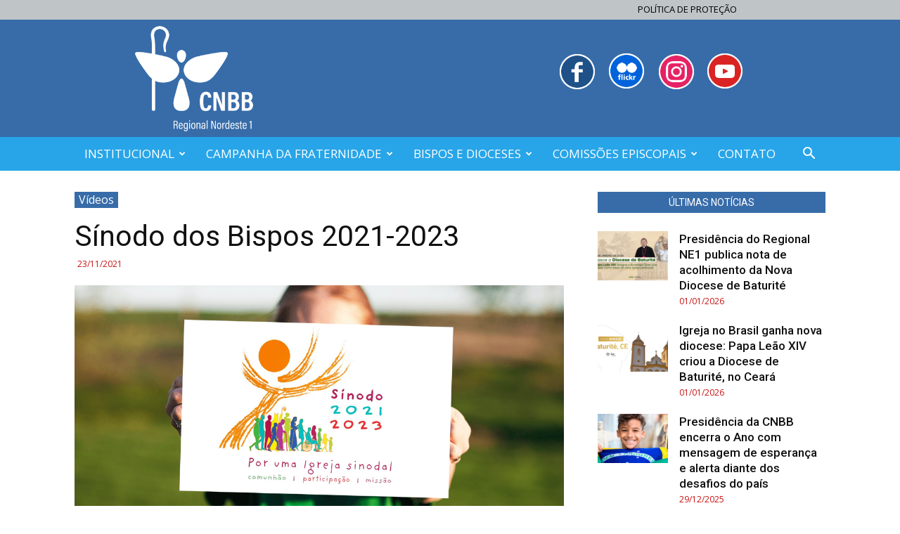

--- FILE ---
content_type: text/html; charset=UTF-8
request_url: https://www.cnbbne1.org.br/sinodo-dos-bispos-2021-2023/
body_size: 19997
content:
<!doctype html >
<!--[if IE 8]>    <html class="ie8" lang="en"> <![endif]-->
<!--[if IE 9]>    <html class="ie9" lang="en"> <![endif]-->
<!--[if gt IE 8]><!--> <html lang="pt-BR" prefix="og: http://ogp.me/ns#"> <!--<![endif]-->
<head>
    <title>Sínodo dos Bispos 2021-2023 | CNBB Nordeste 1</title>
    <meta charset="UTF-8" />
    <meta name="viewport" content="width=device-width, initial-scale=1.0">
    <link rel="pingback" href="https://www.cnbbne1.org.br/xmlrpc.php" />
    <meta name='robots' content='max-image-preview:large' />
<meta property="og:image" content="https://www.cnbbne1.org.br/wp-content/uploads/2021/11/Abertura-Sinodo-Fase-Diocesana1.png" /><link rel="icon" type="image/png" href="https://www.cnbbne1.org.br/wp-content/uploads/2025/04/icone-2025.png"><meta property="og:locale" content="pt_BR" />
<meta property="og:type" content="article" />
<meta property="og:title" content="Sínodo dos Bispos 2021-2023" />
<meta property="og:description" content="Saiba um pouco mais sobre o Sínodo dos Bispos 2021-2023" />
<meta property="og:url" content="https://www.cnbbne1.org.br/sinodo-dos-bispos-2021-2023/" />
<meta property="og:site_name" content="CNBB Nordeste 1" />
<meta property="article:section" content="Vídeos" />
<meta property="article:published_time" content="2021-11-23T09:23:41-03:00" />
<meta property="article:modified_time" content="2021-11-23T09:40:34-03:00" />
<meta property="og:updated_time" content="2021-11-23T09:40:34-03:00" />
<meta property="og:image" content="https://www.cnbbne1.org.br/wp-content/uploads/2021/11/Abertura-Sinodo-Fase-Diocesana1.png" />
<meta property="og:image:secure_url" content="https://www.cnbbne1.org.br/wp-content/uploads/2021/11/Abertura-Sinodo-Fase-Diocesana1.png" />
<meta property="og:image:width" content="1080" />
<meta property="og:image:height" content="540" />
<link rel='dns-prefetch' href='//fonts.googleapis.com' />
<link rel="alternate" type="application/rss+xml" title="Feed para CNBB Nordeste 1 &raquo;" href="https://www.cnbbne1.org.br/feed/" />
<link rel="alternate" type="application/rss+xml" title="Feed de comentários para CNBB Nordeste 1 &raquo;" href="https://www.cnbbne1.org.br/comments/feed/" />
<link rel="alternate" type="application/rss+xml" title="Feed de comentários para CNBB Nordeste 1 &raquo; Sínodo dos Bispos 2021-2023" href="https://www.cnbbne1.org.br/sinodo-dos-bispos-2021-2023/feed/" />
<style type="text/css">
img.wp-smiley,
img.emoji {
	display: inline !important;
	border: none !important;
	box-shadow: none !important;
	height: 1em !important;
	width: 1em !important;
	margin: 0 .07em !important;
	vertical-align: -0.1em !important;
	background: none !important;
	padding: 0 !important;
}
</style>
	<link rel='stylesheet' id='wp-block-library-css'  href='https://www.cnbbne1.org.br/wp-includes/css/dist/block-library/style.min.css?ver=5.8.10' type='text/css' media='all' />
<link rel='stylesheet' id='google-fonts-style-css'  href='https://fonts.googleapis.com/css?family=Open+Sans%3A300italic%2C400%2C400italic%2C600%2C600italic%2C700%7CRoboto%3A300%2C400%2C400italic%2C500%2C500italic%2C700%2C900&#038;ver=8.7.2' type='text/css' media='all' />
<link rel='stylesheet' id='easy-social-share-buttons-subscribe-css'  href='https://www.cnbbne1.org.br/wp-content/plugins/easy-social-share-buttons3/assets/css/essb-subscribe.min.css?ver=7.3' type='text/css' media='all' />
<link rel='stylesheet' id='easy-social-share-buttons-css'  href='https://www.cnbbne1.org.br/wp-content/plugins/easy-social-share-buttons3/assets/css/easy-social-share-buttons.min.css?ver=7.3' type='text/css' media='all' />
<link rel='stylesheet' id='bsf-Defaults-css'  href='https://www.cnbbne1.org.br/wp-content/uploads/smile_fonts/Defaults/Defaults.css?ver=5.8.10' type='text/css' media='all' />
<link rel='stylesheet' id='js_composer_front-css'  href='https://www.cnbbne1.org.br/wp-content/plugins/js_composer/assets/css/js_composer.min.css?ver=5.4.5' type='text/css' media='all' />
<link rel='stylesheet' id='td-theme-css'  href='https://www.cnbbne1.org.br/wp-content/themes/Newspaper/style.css?ver=8.7.2c' type='text/css' media='all' />
<link rel='stylesheet' id='td-theme-child-css'  href='https://www.cnbbne1.org.br/wp-content/themes/Newspaper-child/style.css?ver=8.7.2c' type='text/css' media='all' />
<script type='text/javascript' src='https://www.cnbbne1.org.br/wp-includes/js/jquery/jquery.min.js?ver=3.6.0' id='jquery-core-js'></script>
<script type='text/javascript' src='https://www.cnbbne1.org.br/wp-includes/js/jquery/jquery-migrate.min.js?ver=3.3.2' id='jquery-migrate-js'></script>
<link rel="https://api.w.org/" href="https://www.cnbbne1.org.br/wp-json/" /><link rel="alternate" type="application/json" href="https://www.cnbbne1.org.br/wp-json/wp/v2/posts/20396" /><link rel="EditURI" type="application/rsd+xml" title="RSD" href="https://www.cnbbne1.org.br/xmlrpc.php?rsd" />
<link rel="wlwmanifest" type="application/wlwmanifest+xml" href="https://www.cnbbne1.org.br/wp-includes/wlwmanifest.xml" /> 
<meta name="generator" content="WordPress 5.8.10" />
<link rel="canonical" href="https://www.cnbbne1.org.br/sinodo-dos-bispos-2021-2023/" />
<link rel='shortlink' href='https://www.cnbbne1.org.br/?p=20396' />
<!--[if lt IE 9]><script src="https://html5shim.googlecode.com/svn/trunk/html5.js"></script><![endif]-->
    <meta name="generator" content="Powered by WPBakery Page Builder - drag and drop page builder for WordPress."/>
<!--[if lte IE 9]><link rel="stylesheet" type="text/css" href="https://www.cnbbne1.org.br/wp-content/plugins/js_composer/assets/css/vc_lte_ie9.min.css" media="screen"><![endif]-->
<!-- JS generated by theme -->

<script>
    
    

	    var tdBlocksArray = []; //here we store all the items for the current page

	    //td_block class - each ajax block uses a object of this class for requests
	    function tdBlock() {
		    this.id = '';
		    this.block_type = 1; //block type id (1-234 etc)
		    this.atts = '';
		    this.td_column_number = '';
		    this.td_current_page = 1; //
		    this.post_count = 0; //from wp
		    this.found_posts = 0; //from wp
		    this.max_num_pages = 0; //from wp
		    this.td_filter_value = ''; //current live filter value
		    this.is_ajax_running = false;
		    this.td_user_action = ''; // load more or infinite loader (used by the animation)
		    this.header_color = '';
		    this.ajax_pagination_infinite_stop = ''; //show load more at page x
	    }


        // td_js_generator - mini detector
        (function(){
            var htmlTag = document.getElementsByTagName("html")[0];

	        if ( navigator.userAgent.indexOf("MSIE 10.0") > -1 ) {
                htmlTag.className += ' ie10';
            }

            if ( !!navigator.userAgent.match(/Trident.*rv\:11\./) ) {
                htmlTag.className += ' ie11';
            }

	        if ( navigator.userAgent.indexOf("Edge") > -1 ) {
                htmlTag.className += ' ieEdge';
            }

            if ( /(iPad|iPhone|iPod)/g.test(navigator.userAgent) ) {
                htmlTag.className += ' td-md-is-ios';
            }

            var user_agent = navigator.userAgent.toLowerCase();
            if ( user_agent.indexOf("android") > -1 ) {
                htmlTag.className += ' td-md-is-android';
            }

            if ( -1 !== navigator.userAgent.indexOf('Mac OS X')  ) {
                htmlTag.className += ' td-md-is-os-x';
            }

            if ( /chrom(e|ium)/.test(navigator.userAgent.toLowerCase()) ) {
               htmlTag.className += ' td-md-is-chrome';
            }

            if ( -1 !== navigator.userAgent.indexOf('Firefox') ) {
                htmlTag.className += ' td-md-is-firefox';
            }

            if ( -1 !== navigator.userAgent.indexOf('Safari') && -1 === navigator.userAgent.indexOf('Chrome') ) {
                htmlTag.className += ' td-md-is-safari';
            }

            if( -1 !== navigator.userAgent.indexOf('IEMobile') ){
                htmlTag.className += ' td-md-is-iemobile';
            }

        })();




        var tdLocalCache = {};

        ( function () {
            "use strict";

            tdLocalCache = {
                data: {},
                remove: function (resource_id) {
                    delete tdLocalCache.data[resource_id];
                },
                exist: function (resource_id) {
                    return tdLocalCache.data.hasOwnProperty(resource_id) && tdLocalCache.data[resource_id] !== null;
                },
                get: function (resource_id) {
                    return tdLocalCache.data[resource_id];
                },
                set: function (resource_id, cachedData) {
                    tdLocalCache.remove(resource_id);
                    tdLocalCache.data[resource_id] = cachedData;
                }
            };
        })();

    
    
var td_viewport_interval_list=[{"limitBottom":767,"sidebarWidth":228},{"limitBottom":1018,"sidebarWidth":300},{"limitBottom":1140,"sidebarWidth":324}];
var td_animation_stack_effect="type0";
var tds_animation_stack=true;
var td_animation_stack_specific_selectors=".entry-thumb, img";
var td_animation_stack_general_selectors=".td-animation-stack img, .td-animation-stack .entry-thumb, .post img";
var td_ajax_url="https:\/\/www.cnbbne1.org.br\/wp-admin\/admin-ajax.php?td_theme_name=Newspaper&v=8.7.2";
var td_get_template_directory_uri="https:\/\/www.cnbbne1.org.br\/wp-content\/themes\/Newspaper";
var tds_snap_menu="";
var tds_logo_on_sticky="";
var tds_header_style="";
var td_please_wait="Aguarde...";
var td_email_user_pass_incorrect="Usu\u00e1rio ou senha incorreta!";
var td_email_user_incorrect="E-mail ou nome de usu\u00e1rio incorreto!";
var td_email_incorrect="E-mail incorreto!";
var tds_more_articles_on_post_enable="";
var tds_more_articles_on_post_time_to_wait="";
var tds_more_articles_on_post_pages_distance_from_top=0;
var tds_theme_color_site_wide="#376ca9";
var tds_smart_sidebar="";
var tdThemeName="Newspaper";
var td_magnific_popup_translation_tPrev="Anterior (Seta a esquerda )";
var td_magnific_popup_translation_tNext="Avan\u00e7ar (tecla de seta para a direita)";
var td_magnific_popup_translation_tCounter="%curr% de %total%";
var td_magnific_popup_translation_ajax_tError="O conte\u00fado de %url% n\u00e3o pode ser carregado.";
var td_magnific_popup_translation_image_tError="A imagem #%curr% n\u00e3o pode ser carregada.";
var tdDateNamesI18n={"month_names":["janeiro","fevereiro","mar\u00e7o","abril","maio","junho","julho","agosto","setembro","outubro","novembro","dezembro"],"month_names_short":["jan","fev","mar","abr","maio","jun","jul","ago","set","out","nov","dez"],"day_names":["domingo","segunda-feira","ter\u00e7a-feira","quarta-feira","quinta-feira","sexta-feira","s\u00e1bado"],"day_names_short":["dom","seg","ter","qua","qui","sex","s\u00e1b"]};
var td_ad_background_click_link="";
var td_ad_background_click_target="";
</script>


<!-- Header style compiled by theme -->

<style>
    
.td-header-wrap .black-menu .sf-menu > .current-menu-item > a,
    .td-header-wrap .black-menu .sf-menu > .current-menu-ancestor > a,
    .td-header-wrap .black-menu .sf-menu > .current-category-ancestor > a,
    .td-header-wrap .black-menu .sf-menu > li > a:hover,
    .td-header-wrap .black-menu .sf-menu > .sfHover > a,
    .td-header-style-12 .td-header-menu-wrap-full,
    .sf-menu > .current-menu-item > a:after,
    .sf-menu > .current-menu-ancestor > a:after,
    .sf-menu > .current-category-ancestor > a:after,
    .sf-menu > li:hover > a:after,
    .sf-menu > .sfHover > a:after,
    .td-header-style-12 .td-affix,
    .header-search-wrap .td-drop-down-search:after,
    .header-search-wrap .td-drop-down-search .btn:hover,
    input[type=submit]:hover,
    .td-read-more a,
    .td-post-category:hover,
    .td-grid-style-1.td-hover-1 .td-big-grid-post:hover .td-post-category,
    .td-grid-style-5.td-hover-1 .td-big-grid-post:hover .td-post-category,
    .td_top_authors .td-active .td-author-post-count,
    .td_top_authors .td-active .td-author-comments-count,
    .td_top_authors .td_mod_wrap:hover .td-author-post-count,
    .td_top_authors .td_mod_wrap:hover .td-author-comments-count,
    .td-404-sub-sub-title a:hover,
    .td-search-form-widget .wpb_button:hover,
    .td-rating-bar-wrap div,
    .td_category_template_3 .td-current-sub-category,
    .dropcap,
    .td_wrapper_video_playlist .td_video_controls_playlist_wrapper,
    .wpb_default,
    .wpb_default:hover,
    .td-left-smart-list:hover,
    .td-right-smart-list:hover,
    .woocommerce-checkout .woocommerce input.button:hover,
    .woocommerce-page .woocommerce a.button:hover,
    .woocommerce-account div.woocommerce .button:hover,
    #bbpress-forums button:hover,
    .bbp_widget_login .button:hover,
    .td-footer-wrapper .td-post-category,
    .td-footer-wrapper .widget_product_search input[type="submit"]:hover,
    .woocommerce .product a.button:hover,
    .woocommerce .product #respond input#submit:hover,
    .woocommerce .checkout input#place_order:hover,
    .woocommerce .woocommerce.widget .button:hover,
    .single-product .product .summary .cart .button:hover,
    .woocommerce-cart .woocommerce table.cart .button:hover,
    .woocommerce-cart .woocommerce .shipping-calculator-form .button:hover,
    .td-next-prev-wrap a:hover,
    .td-load-more-wrap a:hover,
    .td-post-small-box a:hover,
    .page-nav .current,
    .page-nav:first-child > div,
    .td_category_template_8 .td-category-header .td-category a.td-current-sub-category,
    .td_category_template_4 .td-category-siblings .td-category a:hover,
    #bbpress-forums .bbp-pagination .current,
    #bbpress-forums #bbp-single-user-details #bbp-user-navigation li.current a,
    .td-theme-slider:hover .slide-meta-cat a,
    a.vc_btn-black:hover,
    .td-trending-now-wrapper:hover .td-trending-now-title,
    .td-scroll-up,
    .td-smart-list-button:hover,
    .td-weather-information:before,
    .td-weather-week:before,
    .td_block_exchange .td-exchange-header:before,
    .td_block_big_grid_9.td-grid-style-1 .td-post-category,
    .td_block_big_grid_9.td-grid-style-5 .td-post-category,
    .td-grid-style-6.td-hover-1 .td-module-thumb:after,
    .td-pulldown-syle-2 .td-subcat-dropdown ul:after,
    .td_block_template_9 .td-block-title:after,
    .td_block_template_15 .td-block-title:before,
    div.wpforms-container .wpforms-form div.wpforms-submit-container button[type=submit] {
        background-color: #376ca9;
    }

    .global-block-template-4 .td-related-title .td-cur-simple-item:before {
        border-color: #376ca9 transparent transparent transparent !important;
    }

    .woocommerce .woocommerce-message .button:hover,
    .woocommerce .woocommerce-error .button:hover,
    .woocommerce .woocommerce-info .button:hover,
    .global-block-template-4 .td-related-title .td-cur-simple-item,
    .global-block-template-3 .td-related-title .td-cur-simple-item,
    .global-block-template-9 .td-related-title:after {
        background-color: #376ca9 !important;
    }

    .woocommerce .product .onsale,
    .woocommerce.widget .ui-slider .ui-slider-handle {
        background: none #376ca9;
    }

    .woocommerce.widget.widget_layered_nav_filters ul li a {
        background: none repeat scroll 0 0 #376ca9 !important;
    }

    a,
    cite a:hover,
    .td_mega_menu_sub_cats .cur-sub-cat,
    .td-mega-span h3 a:hover,
    .td_mod_mega_menu:hover .entry-title a,
    .header-search-wrap .result-msg a:hover,
    .td-header-top-menu .td-drop-down-search .td_module_wrap:hover .entry-title a,
    .td-header-top-menu .td-icon-search:hover,
    .td-header-wrap .result-msg a:hover,
    .top-header-menu li a:hover,
    .top-header-menu .current-menu-item > a,
    .top-header-menu .current-menu-ancestor > a,
    .top-header-menu .current-category-ancestor > a,
    .td-social-icon-wrap > a:hover,
    .td-header-sp-top-widget .td-social-icon-wrap a:hover,
    .td-page-content blockquote p,
    .td-post-content blockquote p,
    .mce-content-body blockquote p,
    .comment-content blockquote p,
    .wpb_text_column blockquote p,
    .td_block_text_with_title blockquote p,
    .td_module_wrap:hover .entry-title a,
    .td-subcat-filter .td-subcat-list a:hover,
    .td-subcat-filter .td-subcat-dropdown a:hover,
    .td_quote_on_blocks,
    .dropcap2,
    .dropcap3,
    .td_top_authors .td-active .td-authors-name a,
    .td_top_authors .td_mod_wrap:hover .td-authors-name a,
    .td-post-next-prev-content a:hover,
    .author-box-wrap .td-author-social a:hover,
    .td-author-name a:hover,
    .td-author-url a:hover,
    .td_mod_related_posts:hover h3 > a,
    .td-post-template-11 .td-related-title .td-related-left:hover,
    .td-post-template-11 .td-related-title .td-related-right:hover,
    .td-post-template-11 .td-related-title .td-cur-simple-item,
    .td-post-template-11 .td_block_related_posts .td-next-prev-wrap a:hover,
    .comment-reply-link:hover,
    .logged-in-as a:hover,
    #cancel-comment-reply-link:hover,
    .td-search-query,
    .td-category-header .td-pulldown-category-filter-link:hover,
    .td-category-siblings .td-subcat-dropdown a:hover,
    .td-category-siblings .td-subcat-dropdown a.td-current-sub-category,
    .widget a:hover,
    .td_wp_recentcomments a:hover,
    .archive .widget_archive .current,
    .archive .widget_archive .current a,
    .widget_calendar tfoot a:hover,
    .woocommerce a.added_to_cart:hover,
    .woocommerce-account .woocommerce-MyAccount-navigation a:hover,
    #bbpress-forums li.bbp-header .bbp-reply-content span a:hover,
    #bbpress-forums .bbp-forum-freshness a:hover,
    #bbpress-forums .bbp-topic-freshness a:hover,
    #bbpress-forums .bbp-forums-list li a:hover,
    #bbpress-forums .bbp-forum-title:hover,
    #bbpress-forums .bbp-topic-permalink:hover,
    #bbpress-forums .bbp-topic-started-by a:hover,
    #bbpress-forums .bbp-topic-started-in a:hover,
    #bbpress-forums .bbp-body .super-sticky li.bbp-topic-title .bbp-topic-permalink,
    #bbpress-forums .bbp-body .sticky li.bbp-topic-title .bbp-topic-permalink,
    .widget_display_replies .bbp-author-name,
    .widget_display_topics .bbp-author-name,
    .footer-text-wrap .footer-email-wrap a,
    .td-subfooter-menu li a:hover,
    .footer-social-wrap a:hover,
    a.vc_btn-black:hover,
    .td-smart-list-dropdown-wrap .td-smart-list-button:hover,
    .td_module_17 .td-read-more a:hover,
    .td_module_18 .td-read-more a:hover,
    .td_module_19 .td-post-author-name a:hover,
    .td-instagram-user a,
    .td-pulldown-syle-2 .td-subcat-dropdown:hover .td-subcat-more span,
    .td-pulldown-syle-2 .td-subcat-dropdown:hover .td-subcat-more i,
    .td-pulldown-syle-3 .td-subcat-dropdown:hover .td-subcat-more span,
    .td-pulldown-syle-3 .td-subcat-dropdown:hover .td-subcat-more i,
    .td-block-title-wrap .td-wrapper-pulldown-filter .td-pulldown-filter-display-option:hover,
    .td-block-title-wrap .td-wrapper-pulldown-filter .td-pulldown-filter-display-option:hover i,
    .td-block-title-wrap .td-wrapper-pulldown-filter .td-pulldown-filter-link:hover,
    .td-block-title-wrap .td-wrapper-pulldown-filter .td-pulldown-filter-item .td-cur-simple-item,
    .global-block-template-2 .td-related-title .td-cur-simple-item,
    .global-block-template-5 .td-related-title .td-cur-simple-item,
    .global-block-template-6 .td-related-title .td-cur-simple-item,
    .global-block-template-7 .td-related-title .td-cur-simple-item,
    .global-block-template-8 .td-related-title .td-cur-simple-item,
    .global-block-template-9 .td-related-title .td-cur-simple-item,
    .global-block-template-10 .td-related-title .td-cur-simple-item,
    .global-block-template-11 .td-related-title .td-cur-simple-item,
    .global-block-template-12 .td-related-title .td-cur-simple-item,
    .global-block-template-13 .td-related-title .td-cur-simple-item,
    .global-block-template-14 .td-related-title .td-cur-simple-item,
    .global-block-template-15 .td-related-title .td-cur-simple-item,
    .global-block-template-16 .td-related-title .td-cur-simple-item,
    .global-block-template-17 .td-related-title .td-cur-simple-item,
    .td-theme-wrap .sf-menu ul .td-menu-item > a:hover,
    .td-theme-wrap .sf-menu ul .sfHover > a,
    .td-theme-wrap .sf-menu ul .current-menu-ancestor > a,
    .td-theme-wrap .sf-menu ul .current-category-ancestor > a,
    .td-theme-wrap .sf-menu ul .current-menu-item > a,
    .td_outlined_btn {
        color: #376ca9;
    }

    a.vc_btn-black.vc_btn_square_outlined:hover,
    a.vc_btn-black.vc_btn_outlined:hover,
    .td-mega-menu-page .wpb_content_element ul li a:hover,
    .td-theme-wrap .td-aj-search-results .td_module_wrap:hover .entry-title a,
    .td-theme-wrap .header-search-wrap .result-msg a:hover {
        color: #376ca9 !important;
    }

    .td-next-prev-wrap a:hover,
    .td-load-more-wrap a:hover,
    .td-post-small-box a:hover,
    .page-nav .current,
    .page-nav:first-child > div,
    .td_category_template_8 .td-category-header .td-category a.td-current-sub-category,
    .td_category_template_4 .td-category-siblings .td-category a:hover,
    #bbpress-forums .bbp-pagination .current,
    .post .td_quote_box,
    .page .td_quote_box,
    a.vc_btn-black:hover,
    .td_block_template_5 .td-block-title > *,
    .td_outlined_btn {
        border-color: #376ca9;
    }

    .td_wrapper_video_playlist .td_video_currently_playing:after {
        border-color: #376ca9 !important;
    }

    .header-search-wrap .td-drop-down-search:before {
        border-color: transparent transparent #376ca9 transparent;
    }

    .block-title > span,
    .block-title > a,
    .block-title > label,
    .widgettitle,
    .widgettitle:after,
    .td-trending-now-title,
    .td-trending-now-wrapper:hover .td-trending-now-title,
    .wpb_tabs li.ui-tabs-active a,
    .wpb_tabs li:hover a,
    .vc_tta-container .vc_tta-color-grey.vc_tta-tabs-position-top.vc_tta-style-classic .vc_tta-tabs-container .vc_tta-tab.vc_active > a,
    .vc_tta-container .vc_tta-color-grey.vc_tta-tabs-position-top.vc_tta-style-classic .vc_tta-tabs-container .vc_tta-tab:hover > a,
    .td_block_template_1 .td-related-title .td-cur-simple-item,
    .woocommerce .product .products h2:not(.woocommerce-loop-product__title),
    .td-subcat-filter .td-subcat-dropdown:hover .td-subcat-more, 
    .td_3D_btn,
    .td_shadow_btn,
    .td_default_btn,
    .td_round_btn, 
    .td_outlined_btn:hover {
    	background-color: #376ca9;
    }

    .woocommerce div.product .woocommerce-tabs ul.tabs li.active {
    	background-color: #376ca9 !important;
    }

    .block-title,
    .td_block_template_1 .td-related-title,
    .wpb_tabs .wpb_tabs_nav,
    .vc_tta-container .vc_tta-color-grey.vc_tta-tabs-position-top.vc_tta-style-classic .vc_tta-tabs-container,
    .woocommerce div.product .woocommerce-tabs ul.tabs:before {
        border-color: #376ca9;
    }
    .td_block_wrap .td-subcat-item a.td-cur-simple-item {
	    color: #376ca9;
	}


    
    .td-grid-style-4 .entry-title
    {
        background-color: rgba(55, 108, 169, 0.7);
    }

    
    .block-title > span,
    .block-title > span > a,
    .block-title > a,
    .block-title > label,
    .widgettitle,
    .widgettitle:after,
    .td-trending-now-title,
    .td-trending-now-wrapper:hover .td-trending-now-title,
    .wpb_tabs li.ui-tabs-active a,
    .wpb_tabs li:hover a,
    .vc_tta-container .vc_tta-color-grey.vc_tta-tabs-position-top.vc_tta-style-classic .vc_tta-tabs-container .vc_tta-tab.vc_active > a,
    .vc_tta-container .vc_tta-color-grey.vc_tta-tabs-position-top.vc_tta-style-classic .vc_tta-tabs-container .vc_tta-tab:hover > a,
    .td_block_template_1 .td-related-title .td-cur-simple-item,
    .woocommerce .product .products h2:not(.woocommerce-loop-product__title),
    .td-subcat-filter .td-subcat-dropdown:hover .td-subcat-more,
    .td-weather-information:before,
    .td-weather-week:before,
    .td_block_exchange .td-exchange-header:before,
    .td-theme-wrap .td_block_template_3 .td-block-title > *,
    .td-theme-wrap .td_block_template_4 .td-block-title > *,
    .td-theme-wrap .td_block_template_7 .td-block-title > *,
    .td-theme-wrap .td_block_template_9 .td-block-title:after,
    .td-theme-wrap .td_block_template_10 .td-block-title::before,
    .td-theme-wrap .td_block_template_11 .td-block-title::before,
    .td-theme-wrap .td_block_template_11 .td-block-title::after,
    .td-theme-wrap .td_block_template_14 .td-block-title,
    .td-theme-wrap .td_block_template_15 .td-block-title:before,
    .td-theme-wrap .td_block_template_17 .td-block-title:before {
        background-color: #dbdbdb;
    }

    .woocommerce div.product .woocommerce-tabs ul.tabs li.active {
    	background-color: #dbdbdb !important;
    }

    .block-title,
    .td_block_template_1 .td-related-title,
    .wpb_tabs .wpb_tabs_nav,
    .vc_tta-container .vc_tta-color-grey.vc_tta-tabs-position-top.vc_tta-style-classic .vc_tta-tabs-container,
    .woocommerce div.product .woocommerce-tabs ul.tabs:before,
    .td-theme-wrap .td_block_template_5 .td-block-title > *,
    .td-theme-wrap .td_block_template_17 .td-block-title,
    .td-theme-wrap .td_block_template_17 .td-block-title::before {
        border-color: #dbdbdb;
    }

    .td-theme-wrap .td_block_template_4 .td-block-title > *:before,
    .td-theme-wrap .td_block_template_17 .td-block-title::after {
        border-color: #dbdbdb transparent transparent transparent;
    }

    
    .td-header-wrap .td-header-top-menu-full,
    .td-header-wrap .top-header-menu .sub-menu {
        background-color: #bfc4c7;
    }
    .td-header-style-8 .td-header-top-menu-full {
        background-color: transparent;
    }
    .td-header-style-8 .td-header-top-menu-full .td-header-top-menu {
        background-color: #bfc4c7;
        padding-left: 15px;
        padding-right: 15px;
    }

    .td-header-wrap .td-header-top-menu-full .td-header-top-menu,
    .td-header-wrap .td-header-top-menu-full {
        border-bottom: none;
    }


    
    .td-header-top-menu,
    .td-header-top-menu a,
    .td-header-wrap .td-header-top-menu-full .td-header-top-menu,
    .td-header-wrap .td-header-top-menu-full a,
    .td-header-style-8 .td-header-top-menu,
    .td-header-style-8 .td-header-top-menu a,
    .td-header-top-menu .td-drop-down-search .entry-title a {
        color: #000000;
    }

    
    .td-header-wrap .td-header-sp-top-widget .td-icon-font,
    .td-header-style-7 .td-header-top-menu .td-social-icon-wrap .td-icon-font {
        color: #bfc4c7;
    }

    
    .td-header-wrap .td-header-sp-top-widget i.td-icon-font:hover {
        color: #bfc4c7;
    }


    
    .td-header-wrap .td-header-menu-wrap-full,
    .td-header-menu-wrap.td-affix,
    .td-header-style-3 .td-header-main-menu,
    .td-header-style-3 .td-affix .td-header-main-menu,
    .td-header-style-4 .td-header-main-menu,
    .td-header-style-4 .td-affix .td-header-main-menu,
    .td-header-style-8 .td-header-menu-wrap.td-affix,
    .td-header-style-8 .td-header-top-menu-full {
		background-color: #28a5e8;
    }


    .td-boxed-layout .td-header-style-3 .td-header-menu-wrap,
    .td-boxed-layout .td-header-style-4 .td-header-menu-wrap,
    .td-header-style-3 .td_stretch_content .td-header-menu-wrap,
    .td-header-style-4 .td_stretch_content .td-header-menu-wrap {
    	background-color: #28a5e8 !important;
    }


    @media (min-width: 1019px) {
        .td-header-style-1 .td-header-sp-recs,
        .td-header-style-1 .td-header-sp-logo {
            margin-bottom: 28px;
        }
    }

    @media (min-width: 768px) and (max-width: 1018px) {
        .td-header-style-1 .td-header-sp-recs,
        .td-header-style-1 .td-header-sp-logo {
            margin-bottom: 14px;
        }
    }

    .td-header-style-7 .td-header-top-menu {
        border-bottom: none;
    }
    
    
    
    .sf-menu > .current-menu-item > a:after,
    .sf-menu > .current-menu-ancestor > a:after,
    .sf-menu > .current-category-ancestor > a:after,
    .sf-menu > li:hover > a:after,
    .sf-menu > .sfHover > a:after,
    .td_block_mega_menu .td-next-prev-wrap a:hover,
    .td-mega-span .td-post-category:hover,
    .td-header-wrap .black-menu .sf-menu > li > a:hover,
    .td-header-wrap .black-menu .sf-menu > .current-menu-ancestor > a,
    .td-header-wrap .black-menu .sf-menu > .sfHover > a,
    .header-search-wrap .td-drop-down-search:after,
    .header-search-wrap .td-drop-down-search .btn:hover,
    .td-header-wrap .black-menu .sf-menu > .current-menu-item > a,
    .td-header-wrap .black-menu .sf-menu > .current-menu-ancestor > a,
    .td-header-wrap .black-menu .sf-menu > .current-category-ancestor > a {
        background-color: #376ca9;
    }


    .td_block_mega_menu .td-next-prev-wrap a:hover {
        border-color: #376ca9;
    }

    .header-search-wrap .td-drop-down-search:before {
        border-color: transparent transparent #376ca9 transparent;
    }

    .td_mega_menu_sub_cats .cur-sub-cat,
    .td_mod_mega_menu:hover .entry-title a,
    .td-theme-wrap .sf-menu ul .td-menu-item > a:hover,
    .td-theme-wrap .sf-menu ul .sfHover > a,
    .td-theme-wrap .sf-menu ul .current-menu-ancestor > a,
    .td-theme-wrap .sf-menu ul .current-category-ancestor > a,
    .td-theme-wrap .sf-menu ul .current-menu-item > a {
        color: #376ca9;
    }
    
    
    
    .td-header-wrap .td-header-menu-wrap .sf-menu > li > a,
    .td-header-wrap .td-header-menu-social .td-social-icon-wrap a,
    .td-header-style-4 .td-header-menu-social .td-social-icon-wrap i,
    .td-header-style-5 .td-header-menu-social .td-social-icon-wrap i,
    .td-header-style-6 .td-header-menu-social .td-social-icon-wrap i,
    .td-header-style-12 .td-header-menu-social .td-social-icon-wrap i,
    .td-header-wrap .header-search-wrap #td-header-search-button .td-icon-search {
        color: #ffffff;
    }
    .td-header-wrap .td-header-menu-social + .td-search-wrapper #td-header-search-button:before {
      background-color: #ffffff;
    }
    
    
    .td-header-wrap .td-header-menu-social .td-social-icon-wrap a {
        color: #28a5e8;
    }

    
    .td-header-wrap .td-header-menu-social .td-social-icon-wrap:hover i {
        color: #28a5e8;
    }

    
    .td-theme-wrap .sf-menu .td-normal-menu .sub-menu {
        background-color: #e2e2e2;
    }

    
    .td-theme-wrap .sf-menu .td-normal-menu .sub-menu .td-menu-item > a {
        color: #5b5b5b;
    }

    
    .td-theme-wrap .sf-menu .td-normal-menu .td-menu-item > a:hover,
    .td-theme-wrap .sf-menu .td-normal-menu .sfHover > a,
    .td-theme-wrap .sf-menu .td-normal-menu .current-menu-ancestor > a,
    .td-theme-wrap .sf-menu .td-normal-menu .current-category-ancestor > a,
    .td-theme-wrap .sf-menu .td-normal-menu .current-menu-item > a {
        color: #000000;
    }

    
    .td-theme-wrap .td-aj-search-results .td-module-title a,
    .td-theme-wrap #td-header-search,
    .td-theme-wrap .header-search-wrap .result-msg a {
        color: #7f7f7f;
    }
    .td-theme-wrap .td-aj-search-results .td_module_wrap:hover .entry-title a,
    .td-theme-wrap .header-search-wrap .result-msg a:hover {
        color: #4db2ec;
    }
    
    .td-theme-wrap .td-aj-search-results .td-post-date {
        color: #ffffff;
    }
    
    .td-theme-wrap .header-search-wrap .td-drop-down-search .btn {
        background-color: #d02024;
    }
    
    @media (max-width: 767px) {
        body .td-header-wrap .td-header-main-menu {
            background-color: #376ca9 !important;
        }
    }


    
    .td-menu-background:before,
    .td-search-background:before {
        background: #376ca9;
        background: -moz-linear-gradient(top, #376ca9 0%, #376ca9 100%);
        background: -webkit-gradient(left top, left bottom, color-stop(0%, #376ca9), color-stop(100%, #376ca9));
        background: -webkit-linear-gradient(top, #376ca9 0%, #376ca9 100%);
        background: -o-linear-gradient(top, #376ca9 0%, @mobileu_gradient_two_mob 100%);
        background: -ms-linear-gradient(top, #376ca9 0%, #376ca9 100%);
        background: linear-gradient(to bottom, #376ca9 0%, #376ca9 100%);
        filter: progid:DXImageTransform.Microsoft.gradient( startColorstr='#376ca9', endColorstr='#376ca9', GradientType=0 );
    }

    
    .td-mobile-content .current-menu-item > a,
    .td-mobile-content .current-menu-ancestor > a,
    .td-mobile-content .current-category-ancestor > a,
    #td-mobile-nav .td-menu-login-section a:hover,
    #td-mobile-nav .td-register-section a:hover,
    #td-mobile-nav .td-menu-socials-wrap a:hover i,
    .td-search-close a:hover i {
        color: #a3a3a3;
    }

    
    .td-banner-wrap-full,
    .td-header-style-11 .td-logo-wrap-full {
        background-color: #376CA9;
    }

    .td-header-style-11 .td-logo-wrap-full {
        border-bottom: 0;
    }

    @media (min-width: 1019px) {
        .td-header-style-2 .td-header-sp-recs,
        .td-header-style-5 .td-a-rec-id-header > div,
        .td-header-style-5 .td-g-rec-id-header > .adsbygoogle,
        .td-header-style-6 .td-a-rec-id-header > div,
        .td-header-style-6 .td-g-rec-id-header > .adsbygoogle,
        .td-header-style-7 .td-a-rec-id-header > div,
        .td-header-style-7 .td-g-rec-id-header > .adsbygoogle,
        .td-header-style-8 .td-a-rec-id-header > div,
        .td-header-style-8 .td-g-rec-id-header > .adsbygoogle,
        .td-header-style-12 .td-a-rec-id-header > div,
        .td-header-style-12 .td-g-rec-id-header > .adsbygoogle {
            margin-bottom: 24px !important;
        }
    }

    @media (min-width: 768px) and (max-width: 1018px) {
        .td-header-style-2 .td-header-sp-recs,
        .td-header-style-5 .td-a-rec-id-header > div,
        .td-header-style-5 .td-g-rec-id-header > .adsbygoogle,
        .td-header-style-6 .td-a-rec-id-header > div,
        .td-header-style-6 .td-g-rec-id-header > .adsbygoogle,
        .td-header-style-7 .td-a-rec-id-header > div,
        .td-header-style-7 .td-g-rec-id-header > .adsbygoogle,
        .td-header-style-8 .td-a-rec-id-header > div,
        .td-header-style-8 .td-g-rec-id-header > .adsbygoogle,
        .td-header-style-12 .td-a-rec-id-header > div,
        .td-header-style-12 .td-g-rec-id-header > .adsbygoogle {
            margin-bottom: 14px !important;
        }
    }

     
    .td-header-bg:before {
        background-size: auto;
    }

    
    .td-footer-wrapper,
    .td-footer-wrapper .td_block_template_7 .td-block-title > *,
    .td-footer-wrapper .td_block_template_17 .td-block-title,
    .td-footer-wrapper .td-block-title-wrap .td-wrapper-pulldown-filter {
        background-color: #376ca9;
    }

    
	.td-footer-wrapper .block-title > span,
    .td-footer-wrapper .block-title > a,
    .td-footer-wrapper .widgettitle,
    .td-theme-wrap .td-footer-wrapper .td-container .td-block-title > *,
    .td-theme-wrap .td-footer-wrapper .td_block_template_6 .td-block-title:before {
    	color: #f9bf05;
    }

    
    .td-sub-footer-container {
        background-color: #ededed;
    }

    
    .td-sub-footer-container,
    .td-subfooter-menu li a {
        color: #666666;
    }

    
    .td-subfooter-menu li a:hover {
        color: #000000;
    }


    
    .td-post-content h1,
    .td-post-content h2,
    .td-post-content h3,
    .td-post-content h4,
    .td-post-content h5,
    .td-post-content h6 {
    	color: #444444;
    }

    
    .td-page-content h1,
    .td-page-content h2,
    .td-page-content h3,
    .td-page-content h4,
    .td-page-content h5,
    .td-page-content h6 {
    	color: #444444;
    }

    .td-page-content .widgettitle {
        color: #fff;
    }



    
    .top-header-menu > li > a,
    .td-weather-top-widget .td-weather-now .td-big-degrees,
    .td-weather-top-widget .td-weather-header .td-weather-city,
    .td-header-sp-top-menu .td_data_time {
        font-size:13px;
	font-weight:normal;
	text-transform:uppercase;
	
    }
    
    ul.sf-menu > .td-menu-item > a,
    .td-theme-wrap .td-header-menu-social {
        font-family:"Open Sans";
	font-size:17px;
	font-weight:normal;
	
    }
    
    .sf-menu ul .td-menu-item a {
        font-size:15px;
	
    }
</style>

<script type="application/ld+json">
                        {
                            "@context": "http://schema.org",
                            "@type": "BreadcrumbList",
                            "itemListElement": [{
                            "@type": "ListItem",
                            "position": 1,
                                "item": {
                                "@type": "WebSite",
                                "@id": "https://www.cnbbne1.org.br/",
                                "name": "Início"                                               
                            }
                        },{
                            "@type": "ListItem",
                            "position": 2,
                                "item": {
                                "@type": "WebPage",
                                "@id": "https://www.cnbbne1.org.br/categorias/https-www-youtube-com-watchvevhwv-gglmot1612s/",
                                "name": "Vídeos"
                            }
                        },{
                            "@type": "ListItem",
                            "position": 3,
                                "item": {
                                "@type": "WebPage",
                                "@id": "https://www.cnbbne1.org.br/sinodo-dos-bispos-2021-2023/",
                                "name": "Sínodo dos Bispos 2021-2023"                                
                            }
                        }    ]
                        }
                       </script><noscript><style type="text/css"> .wpb_animate_when_almost_visible { opacity: 1; }</style></noscript></head>

<body class="post-template-default single single-post postid-20396 single-format-standard sinodo-dos-bispos-2021-2023 global-block-template-1 essb-7.3 wpb-js-composer js-comp-ver-5.4.5 vc_responsive td-animation-stack-type0 td-full-layout" itemscope="itemscope" itemtype="https://schema.org/WebPage">

        <div class="td-scroll-up"><i class="td-icon-menu-up"></i></div>
    
    <div class="td-menu-background"></div>
<div id="td-mobile-nav">
    <div class="td-mobile-container">
        <!-- mobile menu top section -->
        <div class="td-menu-socials-wrap">
            <!-- socials -->
            <div class="td-menu-socials">
                
        <span class="td-social-icon-wrap">
            <a target="_blank" href="https://www.facebook.com/cnbbne1/" title="Facebook">
                <i class="td-icon-font td-icon-facebook"></i>
            </a>
        </span>
        <span class="td-social-icon-wrap">
            <a target="_blank" href="https://www.flickr.com/photos/cnbbne1/" title="Flickr">
                <i class="td-icon-font td-icon-flickr"></i>
            </a>
        </span>
        <span class="td-social-icon-wrap">
            <a target="_blank" href="https://www.instagram.com/cnbbregionalne1/" title="Instagram">
                <i class="td-icon-font td-icon-instagram"></i>
            </a>
        </span>
        <span class="td-social-icon-wrap">
            <a target="_blank" href="https://www.youtube.com/" title="Youtube">
                <i class="td-icon-font td-icon-youtube"></i>
            </a>
        </span>            </div>
            <!-- close button -->
            <div class="td-mobile-close">
                <a href="#"><i class="td-icon-close-mobile"></i></a>
            </div>
        </div>

        <!-- login section -->
        
        <!-- menu section -->
        <div class="td-mobile-content">
            <div class="menu-menu-principal-container"><ul id="menu-menu-principal" class="td-mobile-main-menu"><li id="menu-item-15" class="menu-item menu-item-type-custom menu-item-object-custom menu-item-has-children menu-item-first menu-item-15"><a href="#">INSTITUCIONAL<i class="td-icon-menu-right td-element-after"></i></a>
<ul class="sub-menu">
	<li id="menu-item-14739" class="menu-item menu-item-type-post_type menu-item-object-page menu-item-14739"><a href="https://www.cnbbne1.org.br/quem-somos/">Quem Somos</a></li>
	<li id="menu-item-14738" class="menu-item menu-item-type-post_type menu-item-object-page menu-item-14738"><a href="https://www.cnbbne1.org.br/presidencia/">Presidência</a></li>
	<li id="menu-item-14737" class="menu-item menu-item-type-post_type menu-item-object-page menu-item-14737"><a href="https://www.cnbbne1.org.br/conser/">CONSER</a></li>
	<li id="menu-item-14740" class="menu-item menu-item-type-post_type menu-item-object-page menu-item-14740"><a href="https://www.cnbbne1.org.br/secretariado-regional/">Secretariado Regional</a></li>
	<li id="menu-item-14869" class="menu-item menu-item-type-post_type menu-item-object-page menu-item-14869"><a href="https://www.cnbbne1.org.br/diretrizes-da-acao-evangelizadora-da-igreja-do-brasil/">Diretrizes da Ação Evangelizadora da Igreja do Brasil 2019-2023</a></li>
	<li id="menu-item-14868" class="menu-item menu-item-type-post_type menu-item-object-page menu-item-14868"><a href="https://www.cnbbne1.org.br/documento-de-fortaleza/">Documento de Fortaleza</a></li>
	<li id="menu-item-14867" class="menu-item menu-item-type-post_type menu-item-object-page menu-item-14867"><a href="https://www.cnbbne1.org.br/diretrizes-do-regional/">Diretrizes do Regional</a></li>
</ul>
</li>
<li id="menu-item-1087" class="menu-item menu-item-type-custom menu-item-object-custom menu-item-has-children menu-item-1087"><a href="#">CAMPANHA DA FRATERNIDADE<i class="td-icon-menu-right td-element-after"></i></a>
<ul class="sub-menu">
	<li id="menu-item-21789" class="menu-item menu-item-type-post_type menu-item-object-page menu-item-21789"><a href="https://www.cnbbne1.org.br/campanha-da-fraternidade-2023/">2023 &#8211; Fraternidade e Amizade Social</a></li>
	<li id="menu-item-20085" class="menu-item menu-item-type-post_type menu-item-object-page menu-item-20085"><a href="https://www.cnbbne1.org.br/campanha-da-fraternidade-2022/">2022 &#8211; Fraternidade e Educação</a></li>
	<li id="menu-item-20086" class="menu-item menu-item-type-post_type menu-item-object-page menu-item-20086"><a href="https://www.cnbbne1.org.br/campanha-da-fraternidade-2021/">2021 &#8211; Fraternidade e Diálogo</a></li>
	<li id="menu-item-20087" class="menu-item menu-item-type-post_type menu-item-object-page menu-item-20087"><a href="https://www.cnbbne1.org.br/campanha-da-fraternidade-2020/">2020 &#8211; Fraternidade e Vida</a></li>
	<li id="menu-item-20088" class="menu-item menu-item-type-post_type menu-item-object-page menu-item-20088"><a href="https://www.cnbbne1.org.br/campanha-da-fraternidade-2019/">2019 &#8211; Fraternidade e Políticas Públicas</a></li>
</ul>
</li>
<li id="menu-item-1095" class="menu-item menu-item-type-custom menu-item-object-custom menu-item-has-children menu-item-1095"><a href="#">BISPOS E DIOCESES<i class="td-icon-menu-right td-element-after"></i></a>
<ul class="sub-menu">
	<li id="menu-item-14743" class="menu-item menu-item-type-post_type menu-item-object-page menu-item-14743"><a href="https://www.cnbbne1.org.br/bispos-e-dioceses-crateus/">Crateús</a></li>
	<li id="menu-item-14744" class="menu-item menu-item-type-post_type menu-item-object-page menu-item-14744"><a href="https://www.cnbbne1.org.br/bispos-e-dioceses-crato/">Crato</a></li>
	<li id="menu-item-14745" class="menu-item menu-item-type-post_type menu-item-object-page menu-item-14745"><a href="https://www.cnbbne1.org.br/bispos-e-dioceses-fortaleza/">Fortaleza</a></li>
	<li id="menu-item-14746" class="menu-item menu-item-type-post_type menu-item-object-page menu-item-14746"><a href="https://www.cnbbne1.org.br/bispos-e-dioceses-iguatu/">Iguatu</a></li>
	<li id="menu-item-14747" class="menu-item menu-item-type-post_type menu-item-object-page menu-item-14747"><a href="https://www.cnbbne1.org.br/bispos-e-dioceses-itapipoca/">Itapipoca</a></li>
	<li id="menu-item-14748" class="menu-item menu-item-type-post_type menu-item-object-page menu-item-14748"><a href="https://www.cnbbne1.org.br/bispos-e-dioceses-limoeiro-do-norte/">Limoeiro do Norte</a></li>
	<li id="menu-item-14749" class="menu-item menu-item-type-post_type menu-item-object-page menu-item-14749"><a href="https://www.cnbbne1.org.br/bispos-e-dioceses-quixada/">Quixadá</a></li>
	<li id="menu-item-14750" class="menu-item menu-item-type-post_type menu-item-object-page menu-item-14750"><a href="https://www.cnbbne1.org.br/bispos-e-dioceses-sobral/">Sobral</a></li>
	<li id="menu-item-14751" class="menu-item menu-item-type-post_type menu-item-object-page menu-item-14751"><a href="https://www.cnbbne1.org.br/bispos-e-dioceses-tiangua/">Tianguá</a></li>
</ul>
</li>
<li id="menu-item-14752" class="menu-item menu-item-type-custom menu-item-object-custom menu-item-has-children menu-item-14752"><a href="#">COMISSÕES EPISCOPAIS<i class="td-icon-menu-right td-element-after"></i></a>
<ul class="sub-menu">
	<li id="menu-item-14803" class="menu-item menu-item-type-post_type menu-item-object-page menu-item-14803"><a href="https://www.cnbbne1.org.br/comissao-episcopal-pastoral-para-os-ministerios-ordenados-e-a-vida-consagrada-cmovc/">Ministérios Ordenados e a Vida Consagrada (CMOVC)</a></li>
	<li id="menu-item-14836" class="menu-item menu-item-type-post_type menu-item-object-page menu-item-14836"><a href="https://www.cnbbne1.org.br/comissao-episcopal-pastoral-para-o-laicato/">Laicato</a></li>
	<li id="menu-item-14860" class="menu-item menu-item-type-post_type menu-item-object-page menu-item-14860"><a href="https://www.cnbbne1.org.br/comissao-episcopal-pastoral-para-a-acao-missionaria-e-cooperacao-intereclesial/">Ação Missionária e Cooperação Intereclesial</a></li>
	<li id="menu-item-14835" class="menu-item menu-item-type-post_type menu-item-object-page menu-item-14835"><a href="https://www.cnbbne1.org.br/comissao-episcopal-pastoral-para-a-animacao-biblico-catequetica/">Animação Bíblico-Catequética</a></li>
	<li id="menu-item-14834" class="menu-item menu-item-type-post_type menu-item-object-page menu-item-14834"><a href="https://www.cnbbne1.org.br/comissao-episcopal-pastoral-para-a-doutrina-da-fe/">Doutrina da Fé</a></li>
	<li id="menu-item-14832" class="menu-item menu-item-type-post_type menu-item-object-page menu-item-14832"><a href="https://www.cnbbne1.org.br/comissao-episcopal-pastoral-para-a-liturgia/">Liturgia</a></li>
	<li id="menu-item-14833" class="menu-item menu-item-type-post_type menu-item-object-page menu-item-14833"><a href="https://www.cnbbne1.org.br/comissao-episcopal-pastoral-para-o-ecumenismo-e-o-dialogo-intereligioso/">Ecumenismo e o Diálogo Intereligioso</a></li>
	<li id="menu-item-14831" class="menu-item menu-item-type-post_type menu-item-object-page menu-item-14831"><a href="https://www.cnbbne1.org.br/comissao-episcopal-pastoral-para-a-acao-sociotransformadora/">Ação Social Transformadora</a></li>
	<li id="menu-item-14830" class="menu-item menu-item-type-post_type menu-item-object-page menu-item-14830"><a href="https://www.cnbbne1.org.br/comissao-episcopal-pastoral-para-a-cultura-e-educacao/">Cultura e Educação</a></li>
	<li id="menu-item-14829" class="menu-item menu-item-type-post_type menu-item-object-page menu-item-14829"><a href="https://www.cnbbne1.org.br/comissao-episcopal-pastoral-para-a-vida-e-familia/">Vida e Família</a></li>
	<li id="menu-item-14827" class="menu-item menu-item-type-post_type menu-item-object-page menu-item-14827"><a href="https://www.cnbbne1.org.br/comissao-episcopal-pastoral-para-a-juventude/">Juventude</a></li>
	<li id="menu-item-14828" class="menu-item menu-item-type-post_type menu-item-object-page menu-item-14828"><a href="https://www.cnbbne1.org.br/comissao-episcopal-pastoral-para-a-comunicacao-social/">Comunicação Social</a></li>
</ul>
</li>
<li id="menu-item-14755" class="menu-item menu-item-type-post_type menu-item-object-page menu-item-14755"><a href="https://www.cnbbne1.org.br/contato/">CONTATO</a></li>
</ul></div>        </div>
    </div>

    <!-- register/login section -->
    </div>    <div class="td-search-background"></div>
<div class="td-search-wrap-mob">
	<div class="td-drop-down-search" aria-labelledby="td-header-search-button">
		<form method="get" class="td-search-form" action="https://www.cnbbne1.org.br/">
			<!-- close button -->
			<div class="td-search-close">
				<a href="#"><i class="td-icon-close-mobile"></i></a>
			</div>
			<div role="search" class="td-search-input">
				<span>Buscar</span>
				<input id="td-header-search-mob" type="text" value="" name="s" autocomplete="off" />
			</div>
		</form>
		<div id="td-aj-search-mob"></div>
	</div>
</div>    
    
    <div id="td-outer-wrap" class="td-theme-wrap">
    
        <!--

Header style 1

-->






<div class="td-header-wrap td-header-style-1 ">

    


    <div class="td-header-top-menu-full td-container-wrap ">

        <div class="td-container td-header-row td-header-top-menu">

            
    <div class="top-bar-style-1">
        
<div class="td-header-sp-top-menu">


	<div class="menu-top-container"><ul id="menu-cabecalho-superior" class="top-header-menu"><li id="menu-item-23233" class="menu-item menu-item-type-post_type menu-item-object-page menu-item-first td-menu-item td-normal-menu menu-item-23233"><a href="https://www.cnbbne1.org.br/politica-de-protecao/">Política de Proteção</a></li>
</ul></div></div>
        <div class="td-header-sp-top-widget">
    
    </div>    </div>

<!-- LOGIN MODAL -->

        </div>

    </div>



    <div class="td-banner-wrap-full td-logo-wrap-full td-container-wrap ">

        <div class="td-container td-header-row td-header-header">

            <div class="td-header-sp-logo">

                            <a class="td-main-logo" href="https://www.cnbbne1.org.br/">
                <img src="https://www.cnbbne1.org.br/wp-content/uploads/2025/04/logomarca-2025.png" alt=""/>
                <span class="td-visual-hidden">CNBB Nordeste 1</span>
            </a>
        
            </div>

            
                <div class="td-header-sp-recs">

                    <div class="td-header-rec-wrap">
    <div class="td-a-rec td-a-rec-id-header  td-rec-hide-on-tp td-rec-hide-on-p td_uid_1_697791b6ce5d2_rand td_block_template_1"><div class="td-all-devices">
<img src="https://www.cnbbne1.org.br/wp-content/uploads/2021/08/redes-sociais2.png" usemap="#Map" border="0" style="left:70%;"><map name="Map" id="Map">
  <area shape="rect" coords="1,1,50,63" href="https://www.facebook.com/cnbbne1/" target="_blank" />
  <area shape="rect" coords="72,2,118,47" href="https://www.flickr.com/photos/cnbbne1/" target="_blank" />
  <area shape="rect" coords="142,2,189,49" href="https://www.instagram.com/cnbbregionalne1/" target="_blank" />
  <area shape="rect" coords="213,3,258,48" href="https://www.youtube.com" target="_blank" />
</map>
</div></div>
</div>
                </div>

            
              
        </div>

    </div>



    <div class="td-header-menu-wrap-full td-container-wrap ">

        


        <div class="td-header-menu-wrap td-header-gradient ">

            <div class="td-container td-header-row td-header-main-menu">

                <div id="td-header-menu" role="navigation">
    <div id="td-top-mobile-toggle"><a href="#"><i class="td-icon-font td-icon-mobile"></i></a></div>
    <div class="td-main-menu-logo td-logo-in-header">
        		<a class="td-mobile-logo td-sticky-disable" href="https://www.cnbbne1.org.br/">
			<img src="https://www.cnbbne1.org.br/wp-content/uploads/2025/04/logomarca-2025-rodape.png" alt=""/>
		</a>
			<a class="td-header-logo td-sticky-disable" href="https://www.cnbbne1.org.br/">
			<img src="https://www.cnbbne1.org.br/wp-content/uploads/2025/04/logomarca-2025.png" alt=""/>
		</a>
	    </div>
    <div class="menu-menu-principal-container"><ul id="menu-menu-principal-1" class="sf-menu"><li class="menu-item menu-item-type-custom menu-item-object-custom menu-item-has-children menu-item-first td-menu-item td-normal-menu menu-item-15"><a href="#">INSTITUCIONAL</a>
<ul class="sub-menu">
	<li class="menu-item menu-item-type-post_type menu-item-object-page td-menu-item td-normal-menu menu-item-14739"><a href="https://www.cnbbne1.org.br/quem-somos/">Quem Somos</a></li>
	<li class="menu-item menu-item-type-post_type menu-item-object-page td-menu-item td-normal-menu menu-item-14738"><a href="https://www.cnbbne1.org.br/presidencia/">Presidência</a></li>
	<li class="menu-item menu-item-type-post_type menu-item-object-page td-menu-item td-normal-menu menu-item-14737"><a href="https://www.cnbbne1.org.br/conser/">CONSER</a></li>
	<li class="menu-item menu-item-type-post_type menu-item-object-page td-menu-item td-normal-menu menu-item-14740"><a href="https://www.cnbbne1.org.br/secretariado-regional/">Secretariado Regional</a></li>
	<li class="menu-item menu-item-type-post_type menu-item-object-page td-menu-item td-normal-menu menu-item-14869"><a href="https://www.cnbbne1.org.br/diretrizes-da-acao-evangelizadora-da-igreja-do-brasil/">Diretrizes da Ação Evangelizadora da Igreja do Brasil 2019-2023</a></li>
	<li class="menu-item menu-item-type-post_type menu-item-object-page td-menu-item td-normal-menu menu-item-14868"><a href="https://www.cnbbne1.org.br/documento-de-fortaleza/">Documento de Fortaleza</a></li>
	<li class="menu-item menu-item-type-post_type menu-item-object-page td-menu-item td-normal-menu menu-item-14867"><a href="https://www.cnbbne1.org.br/diretrizes-do-regional/">Diretrizes do Regional</a></li>
</ul>
</li>
<li class="menu-item menu-item-type-custom menu-item-object-custom menu-item-has-children td-menu-item td-normal-menu menu-item-1087"><a href="#">CAMPANHA DA FRATERNIDADE</a>
<ul class="sub-menu">
	<li class="menu-item menu-item-type-post_type menu-item-object-page td-menu-item td-normal-menu menu-item-21789"><a href="https://www.cnbbne1.org.br/campanha-da-fraternidade-2023/">2023 &#8211; Fraternidade e Amizade Social</a></li>
	<li class="menu-item menu-item-type-post_type menu-item-object-page td-menu-item td-normal-menu menu-item-20085"><a href="https://www.cnbbne1.org.br/campanha-da-fraternidade-2022/">2022 &#8211; Fraternidade e Educação</a></li>
	<li class="menu-item menu-item-type-post_type menu-item-object-page td-menu-item td-normal-menu menu-item-20086"><a href="https://www.cnbbne1.org.br/campanha-da-fraternidade-2021/">2021 &#8211; Fraternidade e Diálogo</a></li>
	<li class="menu-item menu-item-type-post_type menu-item-object-page td-menu-item td-normal-menu menu-item-20087"><a href="https://www.cnbbne1.org.br/campanha-da-fraternidade-2020/">2020 &#8211; Fraternidade e Vida</a></li>
	<li class="menu-item menu-item-type-post_type menu-item-object-page td-menu-item td-normal-menu menu-item-20088"><a href="https://www.cnbbne1.org.br/campanha-da-fraternidade-2019/">2019 &#8211; Fraternidade e Políticas Públicas</a></li>
</ul>
</li>
<li class="menu-item menu-item-type-custom menu-item-object-custom menu-item-has-children td-menu-item td-normal-menu menu-item-1095"><a href="#">BISPOS E DIOCESES</a>
<ul class="sub-menu">
	<li class="menu-item menu-item-type-post_type menu-item-object-page td-menu-item td-normal-menu menu-item-14743"><a href="https://www.cnbbne1.org.br/bispos-e-dioceses-crateus/">Crateús</a></li>
	<li class="menu-item menu-item-type-post_type menu-item-object-page td-menu-item td-normal-menu menu-item-14744"><a href="https://www.cnbbne1.org.br/bispos-e-dioceses-crato/">Crato</a></li>
	<li class="menu-item menu-item-type-post_type menu-item-object-page td-menu-item td-normal-menu menu-item-14745"><a href="https://www.cnbbne1.org.br/bispos-e-dioceses-fortaleza/">Fortaleza</a></li>
	<li class="menu-item menu-item-type-post_type menu-item-object-page td-menu-item td-normal-menu menu-item-14746"><a href="https://www.cnbbne1.org.br/bispos-e-dioceses-iguatu/">Iguatu</a></li>
	<li class="menu-item menu-item-type-post_type menu-item-object-page td-menu-item td-normal-menu menu-item-14747"><a href="https://www.cnbbne1.org.br/bispos-e-dioceses-itapipoca/">Itapipoca</a></li>
	<li class="menu-item menu-item-type-post_type menu-item-object-page td-menu-item td-normal-menu menu-item-14748"><a href="https://www.cnbbne1.org.br/bispos-e-dioceses-limoeiro-do-norte/">Limoeiro do Norte</a></li>
	<li class="menu-item menu-item-type-post_type menu-item-object-page td-menu-item td-normal-menu menu-item-14749"><a href="https://www.cnbbne1.org.br/bispos-e-dioceses-quixada/">Quixadá</a></li>
	<li class="menu-item menu-item-type-post_type menu-item-object-page td-menu-item td-normal-menu menu-item-14750"><a href="https://www.cnbbne1.org.br/bispos-e-dioceses-sobral/">Sobral</a></li>
	<li class="menu-item menu-item-type-post_type menu-item-object-page td-menu-item td-normal-menu menu-item-14751"><a href="https://www.cnbbne1.org.br/bispos-e-dioceses-tiangua/">Tianguá</a></li>
</ul>
</li>
<li class="menu-item menu-item-type-custom menu-item-object-custom menu-item-has-children td-menu-item td-normal-menu menu-item-14752"><a href="#">COMISSÕES EPISCOPAIS</a>
<ul class="sub-menu">
	<li class="menu-item menu-item-type-post_type menu-item-object-page td-menu-item td-normal-menu menu-item-14803"><a href="https://www.cnbbne1.org.br/comissao-episcopal-pastoral-para-os-ministerios-ordenados-e-a-vida-consagrada-cmovc/">Ministérios Ordenados e a Vida Consagrada (CMOVC)</a></li>
	<li class="menu-item menu-item-type-post_type menu-item-object-page td-menu-item td-normal-menu menu-item-14836"><a href="https://www.cnbbne1.org.br/comissao-episcopal-pastoral-para-o-laicato/">Laicato</a></li>
	<li class="menu-item menu-item-type-post_type menu-item-object-page td-menu-item td-normal-menu menu-item-14860"><a href="https://www.cnbbne1.org.br/comissao-episcopal-pastoral-para-a-acao-missionaria-e-cooperacao-intereclesial/">Ação Missionária e Cooperação Intereclesial</a></li>
	<li class="menu-item menu-item-type-post_type menu-item-object-page td-menu-item td-normal-menu menu-item-14835"><a href="https://www.cnbbne1.org.br/comissao-episcopal-pastoral-para-a-animacao-biblico-catequetica/">Animação Bíblico-Catequética</a></li>
	<li class="menu-item menu-item-type-post_type menu-item-object-page td-menu-item td-normal-menu menu-item-14834"><a href="https://www.cnbbne1.org.br/comissao-episcopal-pastoral-para-a-doutrina-da-fe/">Doutrina da Fé</a></li>
	<li class="menu-item menu-item-type-post_type menu-item-object-page td-menu-item td-normal-menu menu-item-14832"><a href="https://www.cnbbne1.org.br/comissao-episcopal-pastoral-para-a-liturgia/">Liturgia</a></li>
	<li class="menu-item menu-item-type-post_type menu-item-object-page td-menu-item td-normal-menu menu-item-14833"><a href="https://www.cnbbne1.org.br/comissao-episcopal-pastoral-para-o-ecumenismo-e-o-dialogo-intereligioso/">Ecumenismo e o Diálogo Intereligioso</a></li>
	<li class="menu-item menu-item-type-post_type menu-item-object-page td-menu-item td-normal-menu menu-item-14831"><a href="https://www.cnbbne1.org.br/comissao-episcopal-pastoral-para-a-acao-sociotransformadora/">Ação Social Transformadora</a></li>
	<li class="menu-item menu-item-type-post_type menu-item-object-page td-menu-item td-normal-menu menu-item-14830"><a href="https://www.cnbbne1.org.br/comissao-episcopal-pastoral-para-a-cultura-e-educacao/">Cultura e Educação</a></li>
	<li class="menu-item menu-item-type-post_type menu-item-object-page td-menu-item td-normal-menu menu-item-14829"><a href="https://www.cnbbne1.org.br/comissao-episcopal-pastoral-para-a-vida-e-familia/">Vida e Família</a></li>
	<li class="menu-item menu-item-type-post_type menu-item-object-page td-menu-item td-normal-menu menu-item-14827"><a href="https://www.cnbbne1.org.br/comissao-episcopal-pastoral-para-a-juventude/">Juventude</a></li>
	<li class="menu-item menu-item-type-post_type menu-item-object-page td-menu-item td-normal-menu menu-item-14828"><a href="https://www.cnbbne1.org.br/comissao-episcopal-pastoral-para-a-comunicacao-social/">Comunicação Social</a></li>
</ul>
</li>
<li class="menu-item menu-item-type-post_type menu-item-object-page td-menu-item td-normal-menu menu-item-14755"><a href="https://www.cnbbne1.org.br/contato/">CONTATO</a></li>
</ul></div></div>


    <div class="header-search-wrap">
        <div class="td-search-btns-wrap">
            <a id="td-header-search-button" href="#" role="button" class="dropdown-toggle " data-toggle="dropdown"><i class="td-icon-search"></i></a>
            <a id="td-header-search-button-mob" href="#" role="button" class="dropdown-toggle " data-toggle="dropdown"><i class="td-icon-search"></i></a>
        </div>

        <div class="td-drop-down-search" aria-labelledby="td-header-search-button">
            <form method="get" class="td-search-form" action="https://www.cnbbne1.org.br/">
                <div role="search" class="td-head-form-search-wrap">
                    <input id="td-header-search" type="text" value="" name="s" autocomplete="off" /><input class="wpb_button wpb_btn-inverse btn" type="submit" id="td-header-search-top" value="Buscar" />
                </div>
            </form>
            <div id="td-aj-search"></div>
        </div>
    </div>

            </div>

        </div>

    </div>



</div><div class="td-main-content-wrap td-container-wrap">

    <div class="td-container td-post-template-default ">
        <div class="td-crumb-container"><div class="entry-crumbs"><span><a title="" class="entry-crumb" href="https://www.cnbbne1.org.br/">Início</a></span> <i class="td-icon-right td-bread-sep"></i> <span><a title="Ver todos os artigos em Vídeos" class="entry-crumb" href="https://www.cnbbne1.org.br/categorias/https-www-youtube-com-watchvevhwv-gglmot1612s/">Vídeos</a></span> <i class="td-icon-right td-bread-sep td-bred-no-url-last"></i> <span class="td-bred-no-url-last">Sínodo dos Bispos 2021-2023</span></div></div>

        <div class="td-pb-row">
                                    <div class="td-pb-span8 td-main-content" role="main">
                            <div class="td-ss-main-content">
                                
    <article id="post-20396" class="post-20396 post type-post status-publish format-standard has-post-thumbnail hentry category-https-www-youtube-com-watchvevhwv-gglmot1612s" itemscope itemtype="https://schema.org/Article">
        <div class="td-post-header">

            <ul class="td-category"><li class="entry-category"><a  href="https://www.cnbbne1.org.br/categorias/https-www-youtube-com-watchvevhwv-gglmot1612s/">Vídeos</a></li></ul>
            <header class="td-post-title">
                <h1 class="entry-title">Sínodo dos Bispos 2021-2023</h1>

                

                <div class="td-module-meta-info">
                                        <span class="td-post-date td-post-date-no-dot"><time class="entry-date updated td-module-date" datetime="2021-11-23T09:23:41+00:00" >23/11/2021</time></span>                                                        </div>

            </header>

        </div>

        

        <div class="td-post-content">

        <div class="td-post-featured-image"><a href="https://www.cnbbne1.org.br/wp-content/uploads/2021/11/Abertura-Sinodo-Fase-Diocesana1.png" data-caption=""><img width="1080" height="540" class="entry-thumb td-modal-image" src="https://www.cnbbne1.org.br/wp-content/uploads/2021/11/Abertura-Sinodo-Fase-Diocesana1.png" srcset="https://www.cnbbne1.org.br/wp-content/uploads/2021/11/Abertura-Sinodo-Fase-Diocesana1.png 1080w, https://www.cnbbne1.org.br/wp-content/uploads/2021/11/Abertura-Sinodo-Fase-Diocesana1-300x150.png 300w, https://www.cnbbne1.org.br/wp-content/uploads/2021/11/Abertura-Sinodo-Fase-Diocesana1-1024x512.png 1024w, https://www.cnbbne1.org.br/wp-content/uploads/2021/11/Abertura-Sinodo-Fase-Diocesana1-768x384.png 768w" sizes="(max-width: 1080px) 100vw, 1080px" alt="" title="Abertura-Sinodo-Fase-Diocesana1"/></a></div>
        <div class="essb_links essb_displayed_top essb_share essb_template_tiny-retina essb_1353301857 essb_size_s print-no" id="essb_displayed_top_1353301857" data-essb-postid="20396" data-essb-position="top" data-essb-button-style="icon" data-essb-template="tiny-retina" data-essb-counter-pos="hidden" data-essb-url="https://www.cnbbne1.org.br/sinodo-dos-bispos-2021-2023/" data-essb-fullurl="https://www.cnbbne1.org.br/sinodo-dos-bispos-2021-2023/" data-essb-instance="1353301857"><ul class="essb_links_list essb_force_hide_name essb_force_hide"><li class="essb_item essb_link_whatsapp nolightbox"> <a href="whatsapp://send?text=Sínodo%20dos%20Bispos%202021-2023%20https://www.cnbbne1.org.br/sinodo-dos-bispos-2021-2023/" title="Share on WhatsApp" onclick="essb.tracking_only('', 'whatsapp', '1353301857', true);" target="_blank" rel="nofollow" class="nolightbox" ><span class="essb_icon essb_icon_whatsapp"></span><span class="essb_network_name essb_noname"></span></a></li><li class="essb_item essb_link_facebook nolightbox"> <a href="https://www.facebook.com/sharer/sharer.php?u=https%3A%2F%2Fwww.cnbbne1.org.br%2Fsinodo-dos-bispos-2021-2023%2F&t=S%C3%ADnodo+dos+Bispos+2021-2023" title="Share on Facebook" onclick="essb.window(&#39;https://www.facebook.com/sharer/sharer.php?u=https%3A%2F%2Fwww.cnbbne1.org.br%2Fsinodo-dos-bispos-2021-2023%2F&t=S%C3%ADnodo+dos+Bispos+2021-2023&#39;,&#39;facebook&#39;,&#39;1353301857&#39;); return false;" target="_blank" rel="nofollow" class="nolightbox" ><span class="essb_icon essb_icon_facebook"></span><span class="essb_network_name essb_noname"></span></a></li><li class="essb_item essb_link_twitter nolightbox"> <a href="#" title="Share on Twitter" onclick="essb.window(&#39;https://twitter.com/intent/tweet?text=Sínodo%20dos%20Bispos%202021-2023&amp;url=https%3A%2F%2Fwww.cnbbne1.org.br%2Fsinodo-dos-bispos-2021-2023%2F&amp;counturl=https%3A%2F%2Fwww.cnbbne1.org.br%2Fsinodo-dos-bispos-2021-2023%2F&#39;,&#39;twitter&#39;,&#39;1353301857&#39;); return false;" target="_blank" rel="nofollow" class="nolightbox" ><span class="essb_icon essb_icon_twitter"></span><span class="essb_network_name essb_noname"></span></a></li><li class="essb_item essb_link_pinterest nolightbox"> <a href="#" title="Share on Pinterest" onclick="essb.pinterest_picker(&#39;1353301857&#39;); return false;" target="_blank" rel="nofollow" class="nolightbox" ><span class="essb_icon essb_icon_pinterest"></span><span class="essb_network_name essb_noname"></span></a></li></ul></div><div style="width: 696px;" class="wp-video"><!--[if lt IE 9]><script>document.createElement('video');</script><![endif]-->
<video class="wp-video-shortcode" id="video-20396-1" width="696" height="392" preload="metadata" controls="controls"><source type="video/mp4" src="https://www.cnbbne1.org.br/wp-content/uploads/2021/11/Sínodo-2021-2023.mp4?_=1" /><a href="https://www.cnbbne1.org.br/wp-content/uploads/2021/11/Sínodo-2021-2023.mp4">https://www.cnbbne1.org.br/wp-content/uploads/2021/11/Sínodo-2021-2023.mp4</a></video></div>
<p>Saiba um pouco mais sobre o Sínodo dos Bispos 2021-2023</p>
        </div>


        <footer>
                        
            <div class="td-post-source-tags">
                                            </div>

                        <div class="td-block-row td-post-next-prev"><div class="td-block-span6 td-post-prev-post"><div class="td-post-next-prev-content"><span>Artigo anterior</span><a href="https://www.cnbbne1.org.br/tem-inicio-na-cidade-do-mexico-a-1a-assembleia-eclesial-da-america-latina-e-caribe/">Tem inicio, na cidade do México, a 1ª Assembleia Eclesial da América Latina e Caribe</a></div></div><div class="td-next-prev-separator"></div><div class="td-block-span6 td-post-next-post"><div class="td-post-next-prev-content"><span>Próximo artigo</span><a href="https://www.cnbbne1.org.br/boletim-assembleia-eclesial-22-11-2021/">Boletim Assembleia Eclesial &#8211; 22/11/2021</a></div></div></div>            <div class="td-author-name vcard author" style="display: none"><span class="fn"><a href="https://www.cnbbne1.org.br/author/alexferr/">Comunicação CNBB</a></span></div>	        <span class="td-page-meta" itemprop="author" itemscope itemtype="https://schema.org/Person"><meta itemprop="name" content="Comunicação CNBB"></span><meta itemprop="datePublished" content="2021-11-23T09:23:41+00:00"><meta itemprop="dateModified" content="2021-11-23T09:40:34-03:00"><meta itemscope itemprop="mainEntityOfPage" itemType="https://schema.org/WebPage" itemid="https://www.cnbbne1.org.br/sinodo-dos-bispos-2021-2023/"/><span class="td-page-meta" itemprop="publisher" itemscope itemtype="https://schema.org/Organization"><span class="td-page-meta" itemprop="logo" itemscope itemtype="https://schema.org/ImageObject"><meta itemprop="url" content="https://www.cnbbne1.org.br/wp-content/uploads/2025/04/logomarca-2025.png"></span><meta itemprop="name" content="CNBB Nordeste 1"></span><meta itemprop="headline " content="Sínodo dos Bispos 2021-2023"><span class="td-page-meta" itemprop="image" itemscope itemtype="https://schema.org/ImageObject"><meta itemprop="url" content="https://www.cnbbne1.org.br/wp-content/uploads/2021/11/Abertura-Sinodo-Fase-Diocesana1.png"><meta itemprop="width" content="1080"><meta itemprop="height" content="540"></span>        </footer>

    </article> <!-- /.post -->

    <div class="td_block_wrap td_block_related_posts td_uid_3_697791b6d51a2_rand td_with_ajax_pagination td-pb-border-top td_block_template_1"  data-td-block-uid="td_uid_3_697791b6d51a2" ><script>var block_td_uid_3_697791b6d51a2 = new tdBlock();
block_td_uid_3_697791b6d51a2.id = "td_uid_3_697791b6d51a2";
block_td_uid_3_697791b6d51a2.atts = '{"limit":3,"ajax_pagination":"next_prev","live_filter":"cur_post_same_categories","td_ajax_filter_type":"td_custom_related","class":"td_uid_3_697791b6d51a2_rand","td_column_number":3,"live_filter_cur_post_id":20396,"live_filter_cur_post_author":"9","block_template_id":"","header_color":"","ajax_pagination_infinite_stop":"","offset":"","td_ajax_preloading":"","td_filter_default_txt":"","td_ajax_filter_ids":"","el_class":"","color_preset":"","border_top":"","css":"","tdc_css":"","tdc_css_class":"td_uid_3_697791b6d51a2_rand","tdc_css_class_style":"td_uid_3_697791b6d51a2_rand_style"}';
block_td_uid_3_697791b6d51a2.td_column_number = "3";
block_td_uid_3_697791b6d51a2.block_type = "td_block_related_posts";
block_td_uid_3_697791b6d51a2.post_count = "3";
block_td_uid_3_697791b6d51a2.found_posts = "25";
block_td_uid_3_697791b6d51a2.header_color = "";
block_td_uid_3_697791b6d51a2.ajax_pagination_infinite_stop = "";
block_td_uid_3_697791b6d51a2.max_num_pages = "9";
tdBlocksArray.push(block_td_uid_3_697791b6d51a2);
</script><h4 class="td-related-title td-block-title"><a id="td_uid_4_697791b6d76d1" class="td-related-left td-cur-simple-item" data-td_filter_value="" data-td_block_id="td_uid_3_697791b6d51a2" href="#">ARTIGOS RELACIONADOS</a><a id="td_uid_5_697791b6d7711" class="td-related-right" data-td_filter_value="td_related_more_from_author" data-td_block_id="td_uid_3_697791b6d51a2" href="#">Mais do autor</a></h4><div id=td_uid_3_697791b6d51a2 class="td_block_inner">

	<div class="td-related-row">

	<div class="td-related-span4">

        <div class="td_module_related_posts td-animation-stack td_mod_related_posts">
            <div class="td-module-image">
                <div class="td-module-thumb"><a href="https://www.cnbbne1.org.br/seminario-regional-de-formacao-cf-2025/" rel="bookmark" class="td-image-wrap" title="Seminário Regional de Formação &#8211; CF 2025"><img width="218" height="150" class="entry-thumb" src="https://www.cnbbne1.org.br/wp-content/themes/Newspaper/images/no-thumb/td_218x150.png" alt=""/><span class="td-video-play-ico"><img width="40" height="40" class="td-retina" src="https://www.cnbbne1.org.br/wp-content/themes/Newspaper/images/icons/ico-video-large.png" alt="video"/></span></a></div>                <a href="https://www.cnbbne1.org.br/categorias/https-www-youtube-com-watchvevhwv-gglmot1612s/" class="td-post-category">Vídeos</a>            </div>
            <div class="item-details">
                <h3 class="entry-title td-module-title"><a href="https://www.cnbbne1.org.br/seminario-regional-de-formacao-cf-2025/" rel="bookmark" title="Seminário Regional de Formação &#8211; CF 2025">Seminário Regional de Formação &#8211; CF 2025</a></h3>            </div>
        </div>
        
	</div> <!-- ./td-related-span4 -->

	<div class="td-related-span4">

        <div class="td_module_related_posts td-animation-stack td_mod_related_posts">
            <div class="td-module-image">
                <div class="td-module-thumb"><a href="https://www.cnbbne1.org.br/boletim-assembleia-eclesial-22-11-2021/" rel="bookmark" class="td-image-wrap" title="Boletim Assembleia Eclesial &#8211; 22/11/2021"><img width="218" height="150" class="entry-thumb" src="https://www.cnbbne1.org.br/wp-content/uploads/2021/11/Abertura-Sinodo-Fase-Diocesana1-218x150.png" srcset="https://www.cnbbne1.org.br/wp-content/uploads/2021/11/Abertura-Sinodo-Fase-Diocesana1-218x150.png 218w, https://www.cnbbne1.org.br/wp-content/uploads/2021/11/Abertura-Sinodo-Fase-Diocesana1-100x70.png 100w" sizes="(max-width: 218px) 100vw, 218px" alt="" title="Boletim Assembleia Eclesial &#8211; 22/11/2021"/></a></div>                <a href="https://www.cnbbne1.org.br/categorias/https-www-youtube-com-watchvevhwv-gglmot1612s/" class="td-post-category">Vídeos</a>            </div>
            <div class="item-details">
                <h3 class="entry-title td-module-title"><a href="https://www.cnbbne1.org.br/boletim-assembleia-eclesial-22-11-2021/" rel="bookmark" title="Boletim Assembleia Eclesial &#8211; 22/11/2021">Boletim Assembleia Eclesial &#8211; 22/11/2021</a></h3>            </div>
        </div>
        
	</div> <!-- ./td-related-span4 -->

	<div class="td-related-span4">

        <div class="td_module_related_posts td-animation-stack td_mod_related_posts">
            <div class="td-module-image">
                <div class="td-module-thumb"><a href="https://www.cnbbne1.org.br/discipulos-missionarios-o-video-do-papa/" rel="bookmark" class="td-image-wrap" title="Discípulos Missionários &#8211; O Vídeo do Papa"><img width="218" height="150" class="entry-thumb" src="https://www.cnbbne1.org.br/wp-content/uploads/2021/09/WhatsApp-Image-2021-08-13-at-08.04.53-218x150.jpeg" srcset="https://www.cnbbne1.org.br/wp-content/uploads/2021/09/WhatsApp-Image-2021-08-13-at-08.04.53-218x150.jpeg 218w, https://www.cnbbne1.org.br/wp-content/uploads/2021/09/WhatsApp-Image-2021-08-13-at-08.04.53-100x70.jpeg 100w" sizes="(max-width: 218px) 100vw, 218px" alt="" title="Discípulos Missionários &#8211; O Vídeo do Papa"/></a></div>                <a href="https://www.cnbbne1.org.br/categorias/https-www-youtube-com-watchvevhwv-gglmot1612s/" class="td-post-category">Vídeos</a>            </div>
            <div class="item-details">
                <h3 class="entry-title td-module-title"><a href="https://www.cnbbne1.org.br/discipulos-missionarios-o-video-do-papa/" rel="bookmark" title="Discípulos Missionários &#8211; O Vídeo do Papa">Discípulos Missionários &#8211; O Vídeo do Papa</a></h3>            </div>
        </div>
        
	</div> <!-- ./td-related-span4 --></div><!--./row-fluid--></div><div class="td-next-prev-wrap"><a href="#" class="td-ajax-prev-page ajax-page-disabled" id="prev-page-td_uid_3_697791b6d51a2" data-td_block_id="td_uid_3_697791b6d51a2"><i class="td-icon-font td-icon-menu-left"></i></a><a href="#"  class="td-ajax-next-page" id="next-page-td_uid_3_697791b6d51a2" data-td_block_id="td_uid_3_697791b6d51a2"><i class="td-icon-font td-icon-menu-right"></i></a></div></div> <!-- ./block -->
                            </div>
                        </div>
                        <div class="td-pb-span4 td-main-sidebar" role="complementary">
                            <div class="td-ss-main-sidebar">
                                <div class="td_block_wrap td_block_7 td_block_widget td_uid_6_697791b6d99a2_rand td-pb-border-top td_block_template_1 td-column-1 td_block_padding"  data-td-block-uid="td_uid_6_697791b6d99a2" >
<style>
.td_uid_6_697791b6d99a2_rand .td_module_wrap:hover .entry-title a,
            .td_uid_6_697791b6d99a2_rand a.td-pulldown-filter-link:hover,
            .td_uid_6_697791b6d99a2_rand .td-subcat-item a:hover,
            .td_uid_6_697791b6d99a2_rand .td-subcat-item .td-cur-simple-item,
            .td_uid_6_697791b6d99a2_rand .td_quote_on_blocks,
            .td_uid_6_697791b6d99a2_rand .td-opacity-cat .td-post-category:hover,
            .td_uid_6_697791b6d99a2_rand .td-opacity-read .td-read-more a:hover,
            .td_uid_6_697791b6d99a2_rand .td-opacity-author .td-post-author-name a:hover,
            .td_uid_6_697791b6d99a2_rand .td-instagram-user a {
                color: #376CA9;
            }

            .td_uid_6_697791b6d99a2_rand .td-next-prev-wrap a:hover,
            .td_uid_6_697791b6d99a2_rand .td-load-more-wrap a:hover {
                background-color: #376CA9;
                border-color: #376CA9;
            }

            .td_uid_6_697791b6d99a2_rand .block-title span,
            .td_uid_6_697791b6d99a2_rand .td-trending-now-title,
            .td_uid_6_697791b6d99a2_rand .block-title a,
            .td_uid_6_697791b6d99a2_rand .td-read-more a,
            .td_uid_6_697791b6d99a2_rand .td-weather-information:before,
            .td_uid_6_697791b6d99a2_rand .td-weather-week:before,
            .td_uid_6_697791b6d99a2_rand .td-subcat-dropdown:hover .td-subcat-more,
            .td_uid_6_697791b6d99a2_rand .td-exchange-header:before,
            .td_uid_6_697791b6d99a2_rand .td-post-category:hover {
                background-color: #376CA9;
            }

            .td_uid_6_697791b6d99a2_rand .block-title {
                border-color: #376CA9;
            }
</style><script>var block_td_uid_6_697791b6d99a2 = new tdBlock();
block_td_uid_6_697791b6d99a2.id = "td_uid_6_697791b6d99a2";
block_td_uid_6_697791b6d99a2.atts = '{"custom_title":"\u00daLTIMAS NOT\u00cdCIAS","custom_url":"","block_template_id":"","header_color":"#376CA9","header_text_color":"#","m6_tl":"","limit":"5","offset":"","el_class":"","post_ids":"","category_id":"5","category_ids":"","tag_slug":"","autors_id":"","installed_post_types":"","sort":"","td_ajax_filter_type":"","td_ajax_filter_ids":"","td_filter_default_txt":"All","td_ajax_preloading":"","ajax_pagination":"","ajax_pagination_infinite_stop":"","class":"td_block_widget td_uid_6_697791b6d99a2_rand","separator":"","f_header_font_header":"","f_header_font_title":"Block header","f_header_font_reset":"","f_header_font_family":"","f_header_font_size":"","f_header_font_line_height":"","f_header_font_style":"","f_header_font_weight":"","f_header_font_transform":"","f_header_font_spacing":"","f_header_":"","f_ajax_font_title":"Ajax categories","f_ajax_font_reset":"","f_ajax_font_family":"","f_ajax_font_size":"","f_ajax_font_line_height":"","f_ajax_font_style":"","f_ajax_font_weight":"","f_ajax_font_transform":"","f_ajax_font_spacing":"","f_ajax_":"","f_more_font_title":"Load more button","f_more_font_reset":"","f_more_font_family":"","f_more_font_size":"","f_more_font_line_height":"","f_more_font_style":"","f_more_font_weight":"","f_more_font_transform":"","f_more_font_spacing":"","f_more_":"","m6f_title_font_header":"","m6f_title_font_title":"Article title","m6f_title_font_reset":"","m6f_title_font_family":"","m6f_title_font_size":"","m6f_title_font_line_height":"","m6f_title_font_style":"","m6f_title_font_weight":"","m6f_title_font_transform":"","m6f_title_font_spacing":"","m6f_title_":"","m6f_cat_font_title":"Article category tag","m6f_cat_font_reset":"","m6f_cat_font_family":"","m6f_cat_font_size":"","m6f_cat_font_line_height":"","m6f_cat_font_style":"","m6f_cat_font_weight":"","m6f_cat_font_transform":"","m6f_cat_font_spacing":"","m6f_cat_":"","m6f_meta_font_title":"Article meta info","m6f_meta_font_reset":"","m6f_meta_font_family":"","m6f_meta_font_size":"","m6f_meta_font_line_height":"","m6f_meta_font_style":"","m6f_meta_font_weight":"","m6f_meta_font_transform":"","m6f_meta_font_spacing":"","m6f_meta_":"","css":"","tdc_css":"","td_column_number":1,"color_preset":"","border_top":"","tdc_css_class":"td_uid_6_697791b6d99a2_rand","tdc_css_class_style":"td_uid_6_697791b6d99a2_rand_style"}';
block_td_uid_6_697791b6d99a2.td_column_number = "1";
block_td_uid_6_697791b6d99a2.block_type = "td_block_7";
block_td_uid_6_697791b6d99a2.post_count = "5";
block_td_uid_6_697791b6d99a2.found_posts = "1997";
block_td_uid_6_697791b6d99a2.header_color = "#376CA9";
block_td_uid_6_697791b6d99a2.ajax_pagination_infinite_stop = "";
block_td_uid_6_697791b6d99a2.max_num_pages = "400";
tdBlocksArray.push(block_td_uid_6_697791b6d99a2);
</script><div class="td-block-title-wrap"><h4 class="block-title"><span>ÚLTIMAS NOTÍCIAS</span></h4></div><div id=td_uid_6_697791b6d99a2 class="td_block_inner">

	<div class="td-block-span12">

        <div class="td_module_6 td_module_wrap td-animation-stack">

        <div class="td-module-thumb"><a href="https://www.cnbbne1.org.br/presidencia-do-regional-ne1-publica-nota-de-acolhimento-da-nova-diocese-de-baturite/" rel="bookmark" class="td-image-wrap" title="Presidência do Regional NE1 publica nota de acolhimento da Nova Diocese de Baturité"><img width="100" height="70" class="entry-thumb" src="https://www.cnbbne1.org.br/wp-content/uploads/2026/01/1-de-janeiro-de-2026-nasce-a-diocese-de-baturite-100x70.png" srcset="https://www.cnbbne1.org.br/wp-content/uploads/2026/01/1-de-janeiro-de-2026-nasce-a-diocese-de-baturite-100x70.png 100w, https://www.cnbbne1.org.br/wp-content/uploads/2026/01/1-de-janeiro-de-2026-nasce-a-diocese-de-baturite-218x150.png 218w" sizes="(max-width: 100px) 100vw, 100px" alt="" title="Presidência do Regional NE1 publica nota de acolhimento da Nova Diocese de Baturité"/></a></div>
        <div class="item-details">
            <h3 class="entry-title td-module-title"><a href="https://www.cnbbne1.org.br/presidencia-do-regional-ne1-publica-nota-de-acolhimento-da-nova-diocese-de-baturite/" rel="bookmark" title="Presidência do Regional NE1 publica nota de acolhimento da Nova Diocese de Baturité">Presidência do Regional NE1 publica nota de acolhimento da Nova Diocese de Baturité</a></h3>            <div class="td-module-meta-info">
                <a href="https://www.cnbbne1.org.br/categorias/noticias/" class="td-post-category">Notícias</a>                                <span class="td-post-date"><time class="entry-date updated td-module-date" datetime="2026-01-01T11:02:26+00:00" >01/01/2026</time></span>                            </div>
        </div>

        </div>

        
	</div> <!-- ./td-block-span12 -->

	<div class="td-block-span12">

        <div class="td_module_6 td_module_wrap td-animation-stack">

        <div class="td-module-thumb"><a href="https://www.cnbbne1.org.br/igreja-no-brasil-ganha-nova-diocese-papa-leao-xiv-criou-a-diocese-de-baturite-no-ceara/" rel="bookmark" class="td-image-wrap" title="Igreja no Brasil ganha nova diocese: Papa Leão XIV criou a Diocese de Baturité, no Ceará"><img width="100" height="70" class="entry-thumb" src="https://www.cnbbne1.org.br/wp-content/uploads/2026/01/Diocese-Baturite-100x70.png" srcset="https://www.cnbbne1.org.br/wp-content/uploads/2026/01/Diocese-Baturite-100x70.png 100w, https://www.cnbbne1.org.br/wp-content/uploads/2026/01/Diocese-Baturite-218x150.png 218w" sizes="(max-width: 100px) 100vw, 100px" alt="" title="Igreja no Brasil ganha nova diocese: Papa Leão XIV criou a Diocese de Baturité, no Ceará"/></a></div>
        <div class="item-details">
            <h3 class="entry-title td-module-title"><a href="https://www.cnbbne1.org.br/igreja-no-brasil-ganha-nova-diocese-papa-leao-xiv-criou-a-diocese-de-baturite-no-ceara/" rel="bookmark" title="Igreja no Brasil ganha nova diocese: Papa Leão XIV criou a Diocese de Baturité, no Ceará">Igreja no Brasil ganha nova diocese: Papa Leão XIV criou a Diocese de Baturité, no Ceará</a></h3>            <div class="td-module-meta-info">
                <a href="https://www.cnbbne1.org.br/categorias/noticias/" class="td-post-category">Notícias</a>                                <span class="td-post-date"><time class="entry-date updated td-module-date" datetime="2026-01-01T10:55:45+00:00" >01/01/2026</time></span>                            </div>
        </div>

        </div>

        
	</div> <!-- ./td-block-span12 -->

	<div class="td-block-span12">

        <div class="td_module_6 td_module_wrap td-animation-stack">

        <div class="td-module-thumb"><a href="https://www.cnbbne1.org.br/presidencia-da-cnbb-encerra-o-ano-com-mensagem-de-esperanca-e-alerta-diante-dos-desafios-do-pais/" rel="bookmark" class="td-image-wrap" title="Presidência da CNBB encerra o Ano com mensagem de esperança e alerta diante dos desafios do país"><img width="100" height="70" class="entry-thumb" src="https://www.cnbbne1.org.br/wp-content/uploads/2025/12/nota-ano-novo-1-100x70.png" srcset="https://www.cnbbne1.org.br/wp-content/uploads/2025/12/nota-ano-novo-1-100x70.png 100w, https://www.cnbbne1.org.br/wp-content/uploads/2025/12/nota-ano-novo-1-218x150.png 218w" sizes="(max-width: 100px) 100vw, 100px" alt="" title="Presidência da CNBB encerra o Ano com mensagem de esperança e alerta diante dos desafios do país"/></a></div>
        <div class="item-details">
            <h3 class="entry-title td-module-title"><a href="https://www.cnbbne1.org.br/presidencia-da-cnbb-encerra-o-ano-com-mensagem-de-esperanca-e-alerta-diante-dos-desafios-do-pais/" rel="bookmark" title="Presidência da CNBB encerra o Ano com mensagem de esperança e alerta diante dos desafios do país">Presidência da CNBB encerra o Ano com mensagem de esperança e alerta diante dos desafios do país</a></h3>            <div class="td-module-meta-info">
                <a href="https://www.cnbbne1.org.br/categorias/noticias/" class="td-post-category">Notícias</a>                                <span class="td-post-date"><time class="entry-date updated td-module-date" datetime="2025-12-29T15:42:04+00:00" >29/12/2025</time></span>                            </div>
        </div>

        </div>

        
	</div> <!-- ./td-block-span12 -->

	<div class="td-block-span12">

        <div class="td_module_6 td_module_wrap td-animation-stack">

        <div class="td-module-thumb"><a href="https://www.cnbbne1.org.br/assembleia-regional-da-animacao-vocacional-aconteceu-em-fortaleza/" rel="bookmark" class="td-image-wrap" title="Assembleia Regional da Animação Vocacional aconteceu em Fortaleza"><img width="100" height="70" class="entry-thumb" src="https://www.cnbbne1.org.br/wp-content/uploads/2025/12/SaveClip.App_589178315_17869927842471335_1624550900276716745_n-1-100x70.jpg" srcset="https://www.cnbbne1.org.br/wp-content/uploads/2025/12/SaveClip.App_589178315_17869927842471335_1624550900276716745_n-1-100x70.jpg 100w, https://www.cnbbne1.org.br/wp-content/uploads/2025/12/SaveClip.App_589178315_17869927842471335_1624550900276716745_n-1-218x150.jpg 218w" sizes="(max-width: 100px) 100vw, 100px" alt="" title="Assembleia Regional da Animação Vocacional aconteceu em Fortaleza"/></a></div>
        <div class="item-details">
            <h3 class="entry-title td-module-title"><a href="https://www.cnbbne1.org.br/assembleia-regional-da-animacao-vocacional-aconteceu-em-fortaleza/" rel="bookmark" title="Assembleia Regional da Animação Vocacional aconteceu em Fortaleza">Assembleia Regional da Animação Vocacional aconteceu em Fortaleza</a></h3>            <div class="td-module-meta-info">
                <a href="https://www.cnbbne1.org.br/categorias/noticias/" class="td-post-category">Notícias</a>                                <span class="td-post-date"><time class="entry-date updated td-module-date" datetime="2025-12-01T11:18:57+00:00" >01/12/2025</time></span>                            </div>
        </div>

        </div>

        
	</div> <!-- ./td-block-span12 -->

	<div class="td-block-span12">

        <div class="td_module_6 td_module_wrap td-animation-stack">

        <div class="td-module-thumb"><a href="https://www.cnbbne1.org.br/papa-leao-xiv-nomeia-dois-bispos-auxiliares-para-a-arquidiocese-de-fortaleza-ce/" rel="bookmark" class="td-image-wrap" title="Papa Leão XIV nomeia dois bispos auxiliares para a arquidiocese de Fortaleza (CE)"><img width="100" height="70" class="entry-thumb" src="https://www.cnbbne1.org.br/wp-content/uploads/2025/12/auxiliares-fortaleza-portal-100x70.png" srcset="https://www.cnbbne1.org.br/wp-content/uploads/2025/12/auxiliares-fortaleza-portal-100x70.png 100w, https://www.cnbbne1.org.br/wp-content/uploads/2025/12/auxiliares-fortaleza-portal-218x150.png 218w" sizes="(max-width: 100px) 100vw, 100px" alt="" title="Papa Leão XIV nomeia dois bispos auxiliares para a arquidiocese de Fortaleza (CE)"/></a></div>
        <div class="item-details">
            <h3 class="entry-title td-module-title"><a href="https://www.cnbbne1.org.br/papa-leao-xiv-nomeia-dois-bispos-auxiliares-para-a-arquidiocese-de-fortaleza-ce/" rel="bookmark" title="Papa Leão XIV nomeia dois bispos auxiliares para a arquidiocese de Fortaleza (CE)">Papa Leão XIV nomeia dois bispos auxiliares para a arquidiocese de Fortaleza (CE)</a></h3>            <div class="td-module-meta-info">
                <a href="https://www.cnbbne1.org.br/categorias/noticias/" class="td-post-category">Notícias</a>                                <span class="td-post-date"><time class="entry-date updated td-module-date" datetime="2025-12-01T08:32:38+00:00" >01/12/2025</time></span>                            </div>
        </div>

        </div>

        
	</div> <!-- ./td-block-span12 --></div></div> <!-- ./block -->                            </div>
                        </div>
                            </div> <!-- /.td-pb-row -->
    </div> <!-- /.td-container -->
</div> <!-- /.td-main-content-wrap -->

<!-- Instagram -->




	<!-- Footer -->
	<div class="td-footer-wrapper td-container-wrap td-footer-template-9 ">
    <div class="td-container">

	    <div class="td-pb-row">
		    <div class="td-pb-span12">
                		    </div>
	    </div>

        <div class="td-pb-row">

            <div class="td-pb-span4">
                <aside class="widget_text td_block_template_1 widget widget_custom_html"><div class="textwidget custom-html-widget"><a href="https://www.cnbbne1.org.br/">
  <img class="aligncenter size-full wp-image-14501" 
       src="https://www.cnbbne1.org.br/wp-content/uploads/2025/04/logomarca-2025-rodape.png" 
       height="128" 
       border="0" />
</a></div></aside>            </div>

            <div class="td-pb-span4">
                <aside class="widget_text td_block_template_1 widget widget_custom_html"><div class="textwidget custom-html-widget"><span style="letter-spacing: -1px; font-size: 20px; line-height: 1.6; padding-top: 20px;">Rua Felino Barroso, 405 - Fátima</span>
<span style="letter-spacing: -1px; font-size: 20px; line-height: 1.6;">CEP 60050-130 | Fortaleza-Ce
Caixa Postal 126 / 60001-970
</span></div></aside>            </div>

            <div class="td-pb-span4">
                <aside class="widget_text td_block_template_1 widget widget_custom_html"><div class="textwidget custom-html-widget"><span style="font-size: 30px; color: #ffffff; line-height: 1.6; padding-top: 20px;">(85) 3393-1613</span><span style="font-size: 20px; color: #ffffff; line-height: 1.6; padding-top: 20px;">
imprensa@cnbbne1.org.br
</span></div></aside>            </div>

        </div>
    </div>
</div>
	<!-- Sub Footer -->
	<!-- ***************** MODIFICADO INICIO *****************************  -->
<div style="width:100%; float:center; height:20px; background-color:#CCC"></div>                
		 <div class="td-sub-footer-container">
        <div class="td-container">
            <div class="td-pb-row">
            

            
          <div id="linha" style="height:100px;">
                <div style="width:60%; float:left; margin-top:40px; font-size:13px">
                    © Copyright 2025 CNBB Regional Nordeste 1 - Ceará. Todos os direitos reservados.                
                </div>
                <div style="width:25%; float:left; margin-top:35px;"> 
                    				</div>
                <div style="width:15%; float:left; margin-top:30px; text-align:right">
                <a href="http://www.igenio.com.br" title="www.igenio.com.br" target="_blank"><img src="http://www.cnbbne1.org.br/wp-content/uploads/2021/08/igenio.png" alt="www.igenio.com.br" border="0" /></a>
                </div>
              </div>
              
              

          </div>
      </div>
</div>
<!-- ***************** MODIFICADO FIM *****************************  -->  




</div><!--close td-outer-wrap-->



    <!--

        Theme: Newspaper by tagDiv.com 2017
        Version: 8.7.2 (rara)
        Deploy mode: deploy
        
        uid: 697791b6e18b5
    -->

    
<!-- Custom css form theme panel -->
<style type="text/css" media="screen">
/* custom css theme panel */
.td-header-style-1 .td-header-sp-logo img {
    max-height: 150px;
}

.td-header-style-1 .td-header-sp-logo {
     height: 150px;
}

.td-header-sp-top-menu {
    float: right !important;
    margin-right: 30px;
}


.top-header-menu li a {
    margin-right: 80px;
}

@media (max-width: 1140px) {
.td-main-menu-logo img {
    max-width: 100px;
}
}

.td-main-page-wrap {
    padding-top: 40px;
    
}

.td-main-content-wrap {
    padding-bottom: 0px !important;
}

.td-header-gradient::before {
    background: none;
    bottom: -12px;
    content: "";
    height: 12px;
    position: absolute;
    width: 100%;
    z-index: 1;
}

.td-social-style-2 .td-icon-font {
    background-color: rgba(255, 255, 255, 0.1) !important;
    font-size: 18px !important;
    height: 50px !important;
    line-height: 50px !important;
    position: relative !important;
    width: 50px !important;
}

.td-social-icon-wrap:hover i.td-icon-twitter {
  color: #FFFFFF;
}

.td-social-icon-wrap:hover i.td-icon-facebook {
  color: #FFFFFF;
}

.td-social-icon-wrap:hover i.td-icon-youtube {
  color: #FFFFFF;
}

.td-social-icon-wrap .td-icon-font {
    font-size: 15px;

}

.td-footer-bottom-full .td-container:before {
  content: '';
  height: 0px;
  background-color: rgba(255, 255, 255, 0.2);
  position: absolute;
  top: -50px;
  width: 100%;
  left: 0;
  margin-left: 0;
}

.td-module-meta-info {
    font-size: 12px;
}

.td-post-date {
    color: #C71313;
}

.vc_tta-title-text {
    font-size: 16px;
}

.info-list-personalizado h3 {
    padding-top: 15px;
    margin-left:-10px;
}

/* Personalização dos botões */

.botao-Personalizado a {
    background-color: #EA8406 !important;
    border-color: #EA8406 !important;
    color: #FFFFFF !important;
    /*box-shadow: 0 4px 0 #FFFFFF !important;*/
}

.botao-Personalizado .vc_btn3-icon {
    font-size:22px !important;
}

/* Mudança no bloco 7 para fonte maior */

.td_module_6 .entry-title {
    font-size: 17px;
    line-height: 22px;
}

.td_module_8 .entry-title {
    font-size: 20px;
    line-height: 22px;
    font-weight:normal;
}


/* Mudança na exibição do Ninja Forms do fomulário Cadastre seu email */

.nf-form-fields-required {
  display: none;
}

.nf-error-field-errors {
    display: none;
}

.nf-field-container, #ninja_forms_required_items {
    margin-bottom: 30px !important;
}


/* Mudança no bloco 11 de vídeos da coluna da direita */

.videos-coluna-direita .entry-title {
    font-size: 17px !important;
    line-height: 22px !important;
}

.videos-coluna-direita .td-post-date {
    display: none;
}

/* Mudança no bloco 12 para não aparecer leia mais */

.td_module_11 .td-read-more {
 display: none;
}

/* Aumenta o tamanho do título das fotos e vídeos */
.td_module_mx4 .entry-title
{
    font-size:17px !important;
}


/* Mudança na cor do texto do rodapé */

.td-footer-wrapper {
    color: #ffffff !important;
}

.td-footer-template-9 {
    padding-top: 40px;
    padding-bottom: 0px;
}

.footer-logo-wrap {
    margin-top: 8px !important;
}

.footer-social-wrap {
    margin-top: 30px !important;
}

.issuu-isrendered {
width: 100% !important;
height: 40vw !important;
}

.linha-menu {
 width:78%;
 height:1px;
 float:right;
 background-color:#DADADA;
}


.vc_gitem-zone {
    height: 100px !important;
}


.td-excerpt {
    color: #333333 !important;
    font-size: 14px !important;
}

/* Não mostra a data no painel principal da página inicial */
.big_grid_principal .td-post-date {
	display:none;
}

.oculta_data .td-post-date {
    display:none;
}

.oculta_categoria .td-module-meta-info {
    display:none;
}

.artigos .td-post-category {
    display:none;
}

/* Não mostra a data no bloco secundário de notícia da página inicial */
.bloco_noticias_secundario .td-post-date {
    display:none;
}


/* Altura da linha de cadastro de emails */
.linha-cadastro-email {
	height: 125px;
}

/* Não mostra foto destaque nos posts de fotos */
.category-fotos .td-modal-image {
	display: none;
}

/* Não mostra foto destaque nos posts de publicações */
.category-revista-f .td-modal-image {
	display: none;
}

.bloco-parceiros p {
  margin: 0px;
  padding: 0px;
}

.td-post-category {
    background-color: #c71313 !important;
}

.bloco-parceiros .td-post-content .alignnone, .wpb_text_column .alignnone, .td_block_text_with_title .alignnone, .woocommerce #tab-description .alignnone, .mce-content-body .alignnone {
    display: inline-block;
    margin: 0 5px;
}

.bloco-observatorio-fetamce .td-post-category {
    display: none;
}

.bloco-colunistas .td-post-category {
    background-color: #c71313 !important;
    font-size: 13px;
}

.bloco-revista-f .td_module_wrap {
    padding-bottom: 0px;
}

.td-crumb-container {

    min-height: 0px;
    margin-bottom: 0px;
    padding-top: 30px;

}

/* AJUSTES NO CABEÇALHO TIPO:  STYLE-1  */
.td-header-style-1 .td-header-main-menu {
    padding-left:0px !important;
}

.td-header-sp-logo img {
    /* max-height: 130px !important; */
}

.td-header-style-1 .td-header-sp-logo {
     height:111px !important;
     /*width:415px !important;*/
    
}

.td-header-wrap .td-header-sp-top-widget .td-icon-font {
    font-size: 17px ;
    padding-right: 40px;
    
}

.td-header-sp-recs {
    width: 500px !important;
}

.td-icon-search {
    color:#FFFFFF!important;
}

.td_module_8 {
    padding-bottom: 0px !important;
    border: none !important;
    margin-bottom: 20px !important;
}

.td_module_8 .td-module-meta-info {
    font-size:14px;
    font-weight:600;
}

.bloco-agenda-titulo {
    margin-bottom:30px !important;
}

.wpb_content_element{
    margin-bottom: 50px !important;
}

.td_module_11 .item-details {
    min-height:0px !important;
}

.td_module_mx4 a{
    color: #ffffff !important;
}

/* DESABILITAR TÍTULOS DAS PAGINAS  */
.td-page-title {
    font-family: verdana;
    font-weight: bold;
    color:#376CA9;
}

.entry-crumbs {
   display: none; 
}

.clearfix {
    
}

/* COR DAS DATAS DAS PAGINAS INTERNAS POSTS  */
header .td-post-date {
    color:#C71313;
}

/* TAMANHO E COR BACKGROUND DA TAGS DAS CATEGORIAS  */
.td-category a {
    background-color: #376CA9;
    Font-size: initial;
    }

.td-module-meta-info .td-post-category {
    display: none;
}

/* TÍTULOS NOS BLOCOS DA BARRA LATERAL  */
.block-title a, .block-title span, .block-title label {
    display: block;
    text-align: center;
}

/* Alinhar Bloco Dioceses INDEX  */

#dioceses .alignleft {
    margin-left:9px;
    margin-right:9px;
}
</style>

<script> var essbInstagramUpdater = {"nonce":"b060ad124c","ajaxurl":"https:\/\/www.cnbbne1.org.br\/wp-admin\/admin-ajax.php"};</script><link rel='stylesheet' id='mediaelement-css'  href='https://www.cnbbne1.org.br/wp-includes/js/mediaelement/mediaelementplayer-legacy.min.css?ver=4.2.16' type='text/css' media='all' />
<link rel='stylesheet' id='wp-mediaelement-css'  href='https://www.cnbbne1.org.br/wp-includes/js/mediaelement/wp-mediaelement.min.css?ver=5.8.10' type='text/css' media='all' />
<script type='text/javascript' src='https://www.cnbbne1.org.br/wp-content/themes/Newspaper/js/tagdiv_theme.min.js?ver=8.7.2' id='td-site-min-js'></script>
<script type='text/javascript' src='https://www.cnbbne1.org.br/wp-includes/js/comment-reply.min.js?ver=5.8.10' id='comment-reply-js'></script>
<script type='text/javascript' src='https://www.cnbbne1.org.br/wp-content/plugins/easy-social-share-buttons3/assets/js/essb-core.min.js?ver=7.3' id='easy-social-share-buttons-core-js'></script>
<script type='text/javascript' id='easy-social-share-buttons-core-js-after'>
var essb_settings = {"ajax_url":"https:\/\/www.cnbbne1.org.br\/wp-admin\/admin-ajax.php","essb3_nonce":"0bee6a625f","essb3_plugin_url":"https:\/\/www.cnbbne1.org.br\/wp-content\/plugins\/easy-social-share-buttons3","essb3_stats":false,"essb3_ga":false,"blog_url":"https:\/\/www.cnbbne1.org.br\/","post_id":"20396"};
</script>
<script type='text/javascript' id='mediaelement-core-js-before'>
var mejsL10n = {"language":"pt","strings":{"mejs.download-file":"Fazer download do arquivo","mejs.install-flash":"Voc\u00ea est\u00e1 usando um navegador que n\u00e3o tem Flash ativo ou instalado. Ative o plugin do Flash player ou baixe a \u00faltima vers\u00e3o em https:\/\/get.adobe.com\/flashplayer\/","mejs.fullscreen":"Tela inteira","mejs.play":"Reproduzir","mejs.pause":"Pausar","mejs.time-slider":"Tempo do slider","mejs.time-help-text":"Use as setas esquerda e direita para avan\u00e7ar um segundo. Acima e abaixo para avan\u00e7ar dez segundos.","mejs.live-broadcast":"Transmiss\u00e3o ao vivo","mejs.volume-help-text":"Use as setas para cima ou para baixo para aumentar ou diminuir o volume.","mejs.unmute":"Desativar mudo","mejs.mute":"Mudo","mejs.volume-slider":"Controle de volume","mejs.video-player":"Tocador de v\u00eddeo","mejs.audio-player":"Tocador de \u00e1udio","mejs.captions-subtitles":"Transcri\u00e7\u00f5es\/Legendas","mejs.captions-chapters":"Cap\u00edtulos","mejs.none":"Nenhum","mejs.afrikaans":"Afric\u00e2ner","mejs.albanian":"Alban\u00eas","mejs.arabic":"\u00c1rabe","mejs.belarusian":"Bielorrusso","mejs.bulgarian":"B\u00falgaro","mejs.catalan":"Catal\u00e3o","mejs.chinese":"Chin\u00eas","mejs.chinese-simplified":"Chin\u00eas (simplificado)","mejs.chinese-traditional":"Chin\u00eas (tradicional)","mejs.croatian":"Croata","mejs.czech":"Checo","mejs.danish":"Dinamarqu\u00eas","mejs.dutch":"Holand\u00eas","mejs.english":"Ingl\u00eas","mejs.estonian":"Estoniano","mejs.filipino":"Filipino","mejs.finnish":"Finland\u00eas","mejs.french":"Franc\u00eas","mejs.galician":"Galega","mejs.german":"Alem\u00e3o","mejs.greek":"Grego","mejs.haitian-creole":"Crioulo haitiano","mejs.hebrew":"Hebraico","mejs.hindi":"Hindi","mejs.hungarian":"H\u00fangaro","mejs.icelandic":"Island\u00eas","mejs.indonesian":"Indon\u00e9sio","mejs.irish":"Irland\u00eas","mejs.italian":"Italiano","mejs.japanese":"Japon\u00eas","mejs.korean":"Coreano","mejs.latvian":"Let\u00e3o","mejs.lithuanian":"Lituano","mejs.macedonian":"Maced\u00f4nio","mejs.malay":"Malaio","mejs.maltese":"Malt\u00eas","mejs.norwegian":"Noruegu\u00eas","mejs.persian":"Persa","mejs.polish":"Polon\u00eas","mejs.portuguese":"Portugu\u00eas","mejs.romanian":"Romeno","mejs.russian":"Russo","mejs.serbian":"S\u00e9rvio","mejs.slovak":"Eslovaco","mejs.slovenian":"Esloveno","mejs.spanish":"Espanhol","mejs.swahili":"Sua\u00edli","mejs.swedish":"Sueco","mejs.tagalog":"Tagalo","mejs.thai":"Tailand\u00eas","mejs.turkish":"Turco","mejs.ukrainian":"Ucraniano","mejs.vietnamese":"Vietnamita","mejs.welsh":"Gal\u00eas","mejs.yiddish":"I\u00eddiche"}};
</script>
<script type='text/javascript' src='https://www.cnbbne1.org.br/wp-includes/js/mediaelement/mediaelement-and-player.min.js?ver=4.2.16' id='mediaelement-core-js'></script>
<script type='text/javascript' src='https://www.cnbbne1.org.br/wp-includes/js/mediaelement/mediaelement-migrate.min.js?ver=5.8.10' id='mediaelement-migrate-js'></script>
<script type='text/javascript' id='mediaelement-js-extra'>
/* <![CDATA[ */
var _wpmejsSettings = {"pluginPath":"\/wp-includes\/js\/mediaelement\/","classPrefix":"mejs-","stretching":"responsive"};
/* ]]> */
</script>
<script type='text/javascript' src='https://www.cnbbne1.org.br/wp-includes/js/mediaelement/wp-mediaelement.min.js?ver=5.8.10' id='wp-mediaelement-js'></script>
<script type='text/javascript' src='https://www.cnbbne1.org.br/wp-includes/js/mediaelement/renderers/vimeo.min.js?ver=4.2.16' id='mediaelement-vimeo-js'></script>

<!-- JS generated by theme -->

<script>
    

	

		(function(){
			var html_jquery_obj = jQuery('html');

			if (html_jquery_obj.length && (html_jquery_obj.is('.ie8') || html_jquery_obj.is('.ie9'))) {

				var path = 'https://www.cnbbne1.org.br/wp-content/themes/Newspaper-child/style.css';

				jQuery.get(path, function(data) {

					var str_split_separator = '#td_css_split_separator';
					var arr_splits = data.split(str_split_separator);
					var arr_length = arr_splits.length;

					if (arr_length > 1) {

						var dir_path = 'https://www.cnbbne1.org.br/wp-content/themes/Newspaper';
						var splited_css = '';

						for (var i = 0; i < arr_length; i++) {
							if (i > 0) {
								arr_splits[i] = str_split_separator + ' ' + arr_splits[i];
							}
							//jQuery('head').append('<style>' + arr_splits[i] + '</style>');

							var formated_str = arr_splits[i].replace(/\surl\(\'(?!data\:)/gi, function regex_function(str) {
								return ' url(\'' + dir_path + '/' + str.replace(/url\(\'/gi, '').replace(/^\s+|\s+$/gm,'');
							});

							splited_css += "<style>" + formated_str + "</style>";
						}

						var td_theme_css = jQuery('link#td-theme-css');

						if (td_theme_css.length) {
							td_theme_css.after(splited_css);
						}
					}
				});
			}
		})();

	
	
</script>

<script type="text/javascript"></script>
</body>
</html>